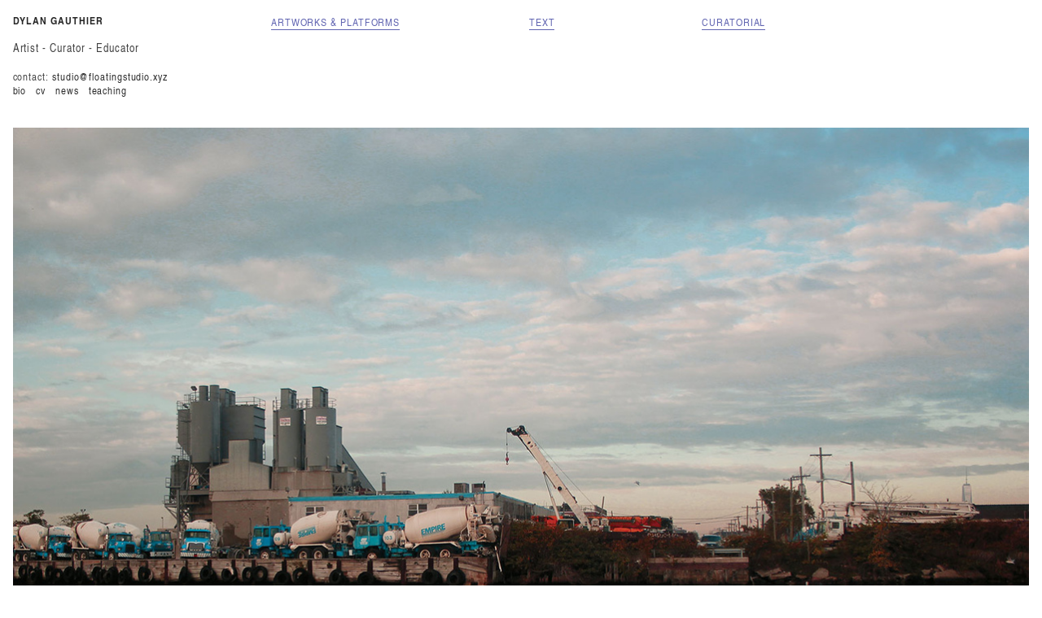

--- FILE ---
content_type: text/html; charset=UTF-8
request_url: https://dylangauthier.info/Plank-Road-WW-6
body_size: 27953
content:
<!DOCTYPE html>
<!-- 

        Running on cargo.site

-->
<html lang="en" data-predefined-style="true" data-css-presets="true" data-css-preset data-typography-preset>
	<head>
<script>
				var __cargo_context__ = 'live';
				var __cargo_js_ver__ = 'c=2837859173';
				var __cargo_maint__ = false;
				
				
			</script>
					<meta http-equiv="X-UA-Compatible" content="IE=edge,chrome=1">
		<meta http-equiv="Content-Type" content="text/html; charset=utf-8">
		<meta name="viewport" content="initial-scale=1.0, maximum-scale=1.0, user-scalable=no">
		
			<meta name="robots" content="index,follow">
		<title>Plank Road / WW #6 — dylangauthier</title>
		<meta name="description" content="Plank Road / WW #622&quot; x 22&quot; die sublimation print on aluminum. (2016) One of six editioned prints produced via the project What Wilderness. Exhibited at ISCP.">
				<meta name="twitter:card" content="summary_large_image">
		<meta name="twitter:title" content="Plank Road / WW #6 — dylangauthier">
		<meta name="twitter:description" content="Plank Road / WW #622&quot; x 22&quot; die sublimation print on aluminum. (2016) One of six editioned prints produced via the project What Wilderness. Exhibited at ISCP.">
		<meta name="twitter:image" content="https://freight.cargo.site/w/1200/i/81e415306c4b59c287ca3c14effbbde0cb78f083382eb9747b44b44ae1f61de8/WW-PlankRoad-6.jpg">
		<meta property="og:locale" content="en_US">
		<meta property="og:title" content="Plank Road / WW #6 — dylangauthier">
		<meta property="og:description" content="Plank Road / WW #622&quot; x 22&quot; die sublimation print on aluminum. (2016) One of six editioned prints produced via the project What Wilderness. Exhibited at ISCP.">
		<meta property="og:url" content="https://dylangauthier.info/Plank-Road-WW-6">
		<meta property="og:image" content="https://freight.cargo.site/w/1200/i/81e415306c4b59c287ca3c14effbbde0cb78f083382eb9747b44b44ae1f61de8/WW-PlankRoad-6.jpg">
		<meta property="og:type" content="website">

		<link rel="preconnect" href="https://static.cargo.site" crossorigin>
		<link rel="preconnect" href="https://freight.cargo.site" crossorigin>

		<link rel="preconnect" href="https://fonts.gstatic.com" crossorigin>
				<link rel="preconnect" href="https://type.cargo.site" crossorigin>

		<!--<link rel="preload" href="https://static.cargo.site/assets/social/IconFont-Regular-0.9.3.woff2" as="font" type="font/woff" crossorigin>-->

		

		<link href="https://static.cargo.site/favicon/favicon.ico" rel="shortcut icon">
		<link href="https://dylangauthier.info/rss" rel="alternate" type="application/rss+xml" title="dylangauthier feed">

		<link href="//fonts.googleapis.com/css?family=EB Garamond:400,400italic,700,700italic&c=2837859173&" id="" rel="stylesheet" type="text/css" />
<link href="https://dylangauthier.info/stylesheet?c=2837859173&1649200769" id="member_stylesheet" rel="stylesheet" type="text/css" />
<style id="">@font-face{font-family:Icons;src:url(https://static.cargo.site/assets/social/IconFont-Regular-0.9.3.woff2);unicode-range:U+E000-E15C,U+F0000,U+FE0E}@font-face{font-family:Icons;src:url(https://static.cargo.site/assets/social/IconFont-Regular-0.9.3.woff2);font-weight:240;unicode-range:U+E000-E15C,U+F0000,U+FE0E}@font-face{font-family:Icons;src:url(https://static.cargo.site/assets/social/IconFont-Regular-0.9.3.woff2);unicode-range:U+E000-E15C,U+F0000,U+FE0E;font-weight:400}@font-face{font-family:Icons;src:url(https://static.cargo.site/assets/social/IconFont-Regular-0.9.3.woff2);unicode-range:U+E000-E15C,U+F0000,U+FE0E;font-weight:600}@font-face{font-family:Icons;src:url(https://static.cargo.site/assets/social/IconFont-Regular-0.9.3.woff2);unicode-range:U+E000-E15C,U+F0000,U+FE0E;font-weight:800}@font-face{font-family:Icons;src:url(https://static.cargo.site/assets/social/IconFont-Regular-0.9.3.woff2);unicode-range:U+E000-E15C,U+F0000,U+FE0E;font-style:italic}@font-face{font-family:Icons;src:url(https://static.cargo.site/assets/social/IconFont-Regular-0.9.3.woff2);unicode-range:U+E000-E15C,U+F0000,U+FE0E;font-weight:200;font-style:italic}@font-face{font-family:Icons;src:url(https://static.cargo.site/assets/social/IconFont-Regular-0.9.3.woff2);unicode-range:U+E000-E15C,U+F0000,U+FE0E;font-weight:400;font-style:italic}@font-face{font-family:Icons;src:url(https://static.cargo.site/assets/social/IconFont-Regular-0.9.3.woff2);unicode-range:U+E000-E15C,U+F0000,U+FE0E;font-weight:600;font-style:italic}@font-face{font-family:Icons;src:url(https://static.cargo.site/assets/social/IconFont-Regular-0.9.3.woff2);unicode-range:U+E000-E15C,U+F0000,U+FE0E;font-weight:800;font-style:italic}body.iconfont-loading,body.iconfont-loading *{color:transparent!important}body{-moz-osx-font-smoothing:grayscale;-webkit-font-smoothing:antialiased;-webkit-text-size-adjust:none}body.no-scroll{overflow:hidden}/*!
 * Content
 */.page{word-wrap:break-word}:focus{outline:0}.pointer-events-none{pointer-events:none}.pointer-events-auto{pointer-events:auto}.pointer-events-none .page_content .audio-player,.pointer-events-none .page_content .shop_product,.pointer-events-none .page_content a,.pointer-events-none .page_content audio,.pointer-events-none .page_content button,.pointer-events-none .page_content details,.pointer-events-none .page_content iframe,.pointer-events-none .page_content img,.pointer-events-none .page_content input,.pointer-events-none .page_content video{pointer-events:auto}.pointer-events-none .page_content *>a,.pointer-events-none .page_content>a{position:relative}s *{text-transform:inherit}#toolset{position:fixed;bottom:10px;right:10px;z-index:8}.mobile #toolset,.template_site_inframe #toolset{display:none}#toolset a{display:block;height:24px;width:24px;margin:0;padding:0;text-decoration:none;background:rgba(0,0,0,.2)}#toolset a:hover{background:rgba(0,0,0,.8)}[data-adminview] #toolset a,[data-adminview] #toolset_admin a{background:rgba(0,0,0,.04);pointer-events:none;cursor:default}#toolset_admin a:active{background:rgba(0,0,0,.7)}#toolset_admin a svg>*{transform:scale(1.1) translate(0,-.5px);transform-origin:50% 50%}#toolset_admin a svg{pointer-events:none;width:100%!important;height:auto!important}#following-container{overflow:auto;-webkit-overflow-scrolling:touch}#following-container iframe{height:100%;width:100%;position:absolute;top:0;left:0;right:0;bottom:0}:root{--following-width:-400px;--following-animation-duration:450ms}@keyframes following-open{0%{transform:translateX(0)}100%{transform:translateX(var(--following-width))}}@keyframes following-open-inverse{0%{transform:translateX(0)}100%{transform:translateX(calc(-1 * var(--following-width)))}}@keyframes following-close{0%{transform:translateX(var(--following-width))}100%{transform:translateX(0)}}@keyframes following-close-inverse{0%{transform:translateX(calc(-1 * var(--following-width)))}100%{transform:translateX(0)}}body.animate-left{animation:following-open var(--following-animation-duration);animation-fill-mode:both;animation-timing-function:cubic-bezier(.24,1,.29,1)}#following-container.animate-left{animation:following-close-inverse var(--following-animation-duration);animation-fill-mode:both;animation-timing-function:cubic-bezier(.24,1,.29,1)}#following-container.animate-left #following-frame{animation:following-close var(--following-animation-duration);animation-fill-mode:both;animation-timing-function:cubic-bezier(.24,1,.29,1)}body.animate-right{animation:following-close var(--following-animation-duration);animation-fill-mode:both;animation-timing-function:cubic-bezier(.24,1,.29,1)}#following-container.animate-right{animation:following-open-inverse var(--following-animation-duration);animation-fill-mode:both;animation-timing-function:cubic-bezier(.24,1,.29,1)}#following-container.animate-right #following-frame{animation:following-open var(--following-animation-duration);animation-fill-mode:both;animation-timing-function:cubic-bezier(.24,1,.29,1)}.slick-slider{position:relative;display:block;-moz-box-sizing:border-box;box-sizing:border-box;-webkit-user-select:none;-moz-user-select:none;-ms-user-select:none;user-select:none;-webkit-touch-callout:none;-khtml-user-select:none;-ms-touch-action:pan-y;touch-action:pan-y;-webkit-tap-highlight-color:transparent}.slick-list{position:relative;display:block;overflow:hidden;margin:0;padding:0}.slick-list:focus{outline:0}.slick-list.dragging{cursor:pointer;cursor:hand}.slick-slider .slick-list,.slick-slider .slick-track{transform:translate3d(0,0,0);will-change:transform}.slick-track{position:relative;top:0;left:0;display:block}.slick-track:after,.slick-track:before{display:table;content:'';width:1px;height:1px;margin-top:-1px;margin-left:-1px}.slick-track:after{clear:both}.slick-loading .slick-track{visibility:hidden}.slick-slide{display:none;float:left;height:100%;min-height:1px}[dir=rtl] .slick-slide{float:right}.content .slick-slide img{display:inline-block}.content .slick-slide img:not(.image-zoom){cursor:pointer}.content .scrub .slick-list,.content .scrub .slick-slide img:not(.image-zoom){cursor:ew-resize}body.slideshow-scrub-dragging *{cursor:ew-resize!important}.content .slick-slide img:not([src]),.content .slick-slide img[src='']{width:100%;height:auto}.slick-slide.slick-loading img{display:none}.slick-slide.dragging img{pointer-events:none}.slick-initialized .slick-slide{display:block}.slick-loading .slick-slide{visibility:hidden}.slick-vertical .slick-slide{display:block;height:auto;border:1px solid transparent}.slick-arrow.slick-hidden{display:none}.slick-arrow{position:absolute;z-index:9;width:0;top:0;height:100%;cursor:pointer;will-change:opacity;-webkit-transition:opacity 333ms cubic-bezier(.4,0,.22,1);transition:opacity 333ms cubic-bezier(.4,0,.22,1)}.slick-arrow.hidden{opacity:0}.slick-arrow svg{position:absolute;width:36px;height:36px;top:0;left:0;right:0;bottom:0;margin:auto;transform:translate(.25px,.25px)}.slick-arrow svg.right-arrow{transform:translate(.25px,.25px) scaleX(-1)}.slick-arrow svg:active{opacity:.75}.slick-arrow svg .arrow-shape{fill:none!important;stroke:#fff;stroke-linecap:square}.slick-arrow svg .arrow-outline{fill:none!important;stroke-width:2.5px;stroke:rgba(0,0,0,.6);stroke-linecap:square}.slick-arrow.slick-next{right:0;text-align:right}.slick-next svg,.wallpaper-navigation .slick-next svg{margin-right:10px}.mobile .slick-next svg{margin-right:10px}.slick-arrow.slick-prev{text-align:left}.slick-prev svg,.wallpaper-navigation .slick-prev svg{margin-left:10px}.mobile .slick-prev svg{margin-left:10px}.loading_animation{display:none;vertical-align:middle;z-index:15;line-height:0;pointer-events:none;border-radius:100%}.loading_animation.hidden{display:none}.loading_animation.pulsing{opacity:0;display:inline-block;animation-delay:.1s;-webkit-animation-delay:.1s;-moz-animation-delay:.1s;animation-duration:12s;animation-iteration-count:infinite;animation:fade-pulse-in .5s ease-in-out;-moz-animation:fade-pulse-in .5s ease-in-out;-webkit-animation:fade-pulse-in .5s ease-in-out;-webkit-animation-fill-mode:forwards;-moz-animation-fill-mode:forwards;animation-fill-mode:forwards}.loading_animation.pulsing.no-delay{animation-delay:0s;-webkit-animation-delay:0s;-moz-animation-delay:0s}.loading_animation div{border-radius:100%}.loading_animation div svg{max-width:100%;height:auto}.loading_animation div,.loading_animation div svg{width:20px;height:20px}.loading_animation.full-width svg{width:100%;height:auto}.loading_animation.full-width.big svg{width:100px;height:100px}.loading_animation div svg>*{fill:#ccc}.loading_animation div{-webkit-animation:spin-loading 12s ease-out;-webkit-animation-iteration-count:infinite;-moz-animation:spin-loading 12s ease-out;-moz-animation-iteration-count:infinite;animation:spin-loading 12s ease-out;animation-iteration-count:infinite}.loading_animation.hidden{display:none}[data-backdrop] .loading_animation{position:absolute;top:15px;left:15px;z-index:99}.loading_animation.position-absolute.middle{top:calc(50% - 10px);left:calc(50% - 10px)}.loading_animation.position-absolute.topleft{top:0;left:0}.loading_animation.position-absolute.middleright{top:calc(50% - 10px);right:1rem}.loading_animation.position-absolute.middleleft{top:calc(50% - 10px);left:1rem}.loading_animation.gray div svg>*{fill:#999}.loading_animation.gray-dark div svg>*{fill:#666}.loading_animation.gray-darker div svg>*{fill:#555}.loading_animation.gray-light div svg>*{fill:#ccc}.loading_animation.white div svg>*{fill:rgba(255,255,255,.85)}.loading_animation.blue div svg>*{fill:#698fff}.loading_animation.inline{display:inline-block;margin-bottom:.5ex}.loading_animation.inline.left{margin-right:.5ex}@-webkit-keyframes fade-pulse-in{0%{opacity:0}50%{opacity:.5}100%{opacity:1}}@-moz-keyframes fade-pulse-in{0%{opacity:0}50%{opacity:.5}100%{opacity:1}}@keyframes fade-pulse-in{0%{opacity:0}50%{opacity:.5}100%{opacity:1}}@-webkit-keyframes pulsate{0%{opacity:1}50%{opacity:0}100%{opacity:1}}@-moz-keyframes pulsate{0%{opacity:1}50%{opacity:0}100%{opacity:1}}@keyframes pulsate{0%{opacity:1}50%{opacity:0}100%{opacity:1}}@-webkit-keyframes spin-loading{0%{transform:rotate(0)}9%{transform:rotate(1050deg)}18%{transform:rotate(-1090deg)}20%{transform:rotate(-1080deg)}23%{transform:rotate(-1080deg)}28%{transform:rotate(-1095deg)}29%{transform:rotate(-1065deg)}34%{transform:rotate(-1080deg)}35%{transform:rotate(-1050deg)}40%{transform:rotate(-1065deg)}41%{transform:rotate(-1035deg)}44%{transform:rotate(-1035deg)}47%{transform:rotate(-2160deg)}50%{transform:rotate(-2160deg)}56%{transform:rotate(45deg)}60%{transform:rotate(45deg)}80%{transform:rotate(6120deg)}100%{transform:rotate(0)}}@keyframes spin-loading{0%{transform:rotate(0)}9%{transform:rotate(1050deg)}18%{transform:rotate(-1090deg)}20%{transform:rotate(-1080deg)}23%{transform:rotate(-1080deg)}28%{transform:rotate(-1095deg)}29%{transform:rotate(-1065deg)}34%{transform:rotate(-1080deg)}35%{transform:rotate(-1050deg)}40%{transform:rotate(-1065deg)}41%{transform:rotate(-1035deg)}44%{transform:rotate(-1035deg)}47%{transform:rotate(-2160deg)}50%{transform:rotate(-2160deg)}56%{transform:rotate(45deg)}60%{transform:rotate(45deg)}80%{transform:rotate(6120deg)}100%{transform:rotate(0)}}[grid-row]{align-items:flex-start;box-sizing:border-box;display:-webkit-box;display:-webkit-flex;display:-ms-flexbox;display:flex;-webkit-flex-wrap:wrap;-ms-flex-wrap:wrap;flex-wrap:wrap}[grid-col]{box-sizing:border-box}[grid-row] [grid-col].empty:after{content:"\0000A0";cursor:text}body.mobile[data-adminview=content-editproject] [grid-row] [grid-col].empty:after{display:none}[grid-col=auto]{-webkit-box-flex:1;-webkit-flex:1;-ms-flex:1;flex:1}[grid-col=x12]{width:100%}[grid-col=x11]{width:50%}[grid-col=x10]{width:33.33%}[grid-col=x9]{width:25%}[grid-col=x8]{width:20%}[grid-col=x7]{width:16.666666667%}[grid-col=x6]{width:14.285714286%}[grid-col=x5]{width:12.5%}[grid-col=x4]{width:11.111111111%}[grid-col=x3]{width:10%}[grid-col=x2]{width:9.090909091%}[grid-col=x1]{width:8.333333333%}[grid-col="1"]{width:8.33333%}[grid-col="2"]{width:16.66667%}[grid-col="3"]{width:25%}[grid-col="4"]{width:33.33333%}[grid-col="5"]{width:41.66667%}[grid-col="6"]{width:50%}[grid-col="7"]{width:58.33333%}[grid-col="8"]{width:66.66667%}[grid-col="9"]{width:75%}[grid-col="10"]{width:83.33333%}[grid-col="11"]{width:91.66667%}[grid-col="12"]{width:100%}body.mobile [grid-responsive] [grid-col]{width:100%;-webkit-box-flex:none;-webkit-flex:none;-ms-flex:none;flex:none}[data-ce-host=true][contenteditable=true] [grid-pad]{pointer-events:none}[data-ce-host=true][contenteditable=true] [grid-pad]>*{pointer-events:auto}[grid-pad="0"]{padding:0}[grid-pad="0.25"]{padding:.125rem}[grid-pad="0.5"]{padding:.25rem}[grid-pad="0.75"]{padding:.375rem}[grid-pad="1"]{padding:.5rem}[grid-pad="1.25"]{padding:.625rem}[grid-pad="1.5"]{padding:.75rem}[grid-pad="1.75"]{padding:.875rem}[grid-pad="2"]{padding:1rem}[grid-pad="2.5"]{padding:1.25rem}[grid-pad="3"]{padding:1.5rem}[grid-pad="3.5"]{padding:1.75rem}[grid-pad="4"]{padding:2rem}[grid-pad="5"]{padding:2.5rem}[grid-pad="6"]{padding:3rem}[grid-pad="7"]{padding:3.5rem}[grid-pad="8"]{padding:4rem}[grid-pad="9"]{padding:4.5rem}[grid-pad="10"]{padding:5rem}[grid-gutter="0"]{margin:0}[grid-gutter="0.5"]{margin:-.25rem}[grid-gutter="1"]{margin:-.5rem}[grid-gutter="1.5"]{margin:-.75rem}[grid-gutter="2"]{margin:-1rem}[grid-gutter="2.5"]{margin:-1.25rem}[grid-gutter="3"]{margin:-1.5rem}[grid-gutter="3.5"]{margin:-1.75rem}[grid-gutter="4"]{margin:-2rem}[grid-gutter="5"]{margin:-2.5rem}[grid-gutter="6"]{margin:-3rem}[grid-gutter="7"]{margin:-3.5rem}[grid-gutter="8"]{margin:-4rem}[grid-gutter="10"]{margin:-5rem}[grid-gutter="12"]{margin:-6rem}[grid-gutter="14"]{margin:-7rem}[grid-gutter="16"]{margin:-8rem}[grid-gutter="18"]{margin:-9rem}[grid-gutter="20"]{margin:-10rem}small{max-width:100%;text-decoration:inherit}img:not([src]),img[src='']{outline:1px solid rgba(177,177,177,.4);outline-offset:-1px;content:url([data-uri])}img.image-zoom{cursor:-webkit-zoom-in;cursor:-moz-zoom-in;cursor:zoom-in}#imprimatur{color:#333;font-size:10px;font-family:-apple-system,BlinkMacSystemFont,"Segoe UI",Roboto,Oxygen,Ubuntu,Cantarell,"Open Sans","Helvetica Neue",sans-serif,"Sans Serif",Icons;/*!System*/position:fixed;opacity:.3;right:-28px;bottom:160px;transform:rotate(270deg);-ms-transform:rotate(270deg);-webkit-transform:rotate(270deg);z-index:8;text-transform:uppercase;color:#999;opacity:.5;padding-bottom:2px;text-decoration:none}.mobile #imprimatur{display:none}bodycopy cargo-link a{font-family:-apple-system,BlinkMacSystemFont,"Segoe UI",Roboto,Oxygen,Ubuntu,Cantarell,"Open Sans","Helvetica Neue",sans-serif,"Sans Serif",Icons;/*!System*/font-size:12px;font-style:normal;font-weight:400;transform:rotate(270deg);text-decoration:none;position:fixed!important;right:-27px;bottom:100px;text-decoration:none;letter-spacing:normal;background:0 0;border:0;border-bottom:0;outline:0}/*! PhotoSwipe Default UI CSS by Dmitry Semenov | photoswipe.com | MIT license */.pswp--has_mouse .pswp__button--arrow--left,.pswp--has_mouse .pswp__button--arrow--right,.pswp__ui{visibility:visible}.pswp--minimal--dark .pswp__top-bar,.pswp__button{background:0 0}.pswp,.pswp__bg,.pswp__container,.pswp__img--placeholder,.pswp__zoom-wrap,.quick-view-navigation{-webkit-backface-visibility:hidden}.pswp__button{cursor:pointer;opacity:1;-webkit-appearance:none;transition:opacity .2s;-webkit-box-shadow:none;box-shadow:none}.pswp__button-close>svg{top:10px;right:10px;margin-left:auto}.pswp--touch .quick-view-navigation{display:none}.pswp__ui{-webkit-font-smoothing:auto;opacity:1;z-index:1550}.quick-view-navigation{will-change:opacity;-webkit-transition:opacity 333ms cubic-bezier(.4,0,.22,1);transition:opacity 333ms cubic-bezier(.4,0,.22,1)}.quick-view-navigation .pswp__group .pswp__button{pointer-events:auto}.pswp__button>svg{position:absolute;width:36px;height:36px}.quick-view-navigation .pswp__group:active svg{opacity:.75}.pswp__button svg .shape-shape{fill:#fff}.pswp__button svg .shape-outline{fill:#000}.pswp__button-prev>svg{top:0;bottom:0;left:10px;margin:auto}.pswp__button-next>svg{top:0;bottom:0;right:10px;margin:auto}.quick-view-navigation .pswp__group .pswp__button-prev{position:absolute;left:0;top:0;width:0;height:100%}.quick-view-navigation .pswp__group .pswp__button-next{position:absolute;right:0;top:0;width:0;height:100%}.quick-view-navigation .close-button,.quick-view-navigation .left-arrow,.quick-view-navigation .right-arrow{transform:translate(.25px,.25px)}.quick-view-navigation .right-arrow{transform:translate(.25px,.25px) scaleX(-1)}.pswp__button svg .shape-outline{fill:transparent!important;stroke:#000;stroke-width:2.5px;stroke-linecap:square}.pswp__button svg .shape-shape{fill:transparent!important;stroke:#fff;stroke-width:1.5px;stroke-linecap:square}.pswp__bg,.pswp__scroll-wrap,.pswp__zoom-wrap{width:100%;position:absolute}.quick-view-navigation .pswp__group .pswp__button-close{margin:0}.pswp__container,.pswp__item,.pswp__zoom-wrap{right:0;bottom:0;top:0;position:absolute;left:0}.pswp__ui--hidden .pswp__button{opacity:.001}.pswp__ui--hidden .pswp__button,.pswp__ui--hidden .pswp__button *{pointer-events:none}.pswp .pswp__ui.pswp__ui--displaynone{display:none}.pswp__element--disabled{display:none!important}/*! PhotoSwipe main CSS by Dmitry Semenov | photoswipe.com | MIT license */.pswp{position:fixed;display:none;height:100%;width:100%;top:0;left:0;right:0;bottom:0;margin:auto;-ms-touch-action:none;touch-action:none;z-index:9999999;-webkit-text-size-adjust:100%;line-height:initial;letter-spacing:initial;outline:0}.pswp img{max-width:none}.pswp--zoom-disabled .pswp__img{cursor:default!important}.pswp--animate_opacity{opacity:.001;will-change:opacity;-webkit-transition:opacity 333ms cubic-bezier(.4,0,.22,1);transition:opacity 333ms cubic-bezier(.4,0,.22,1)}.pswp--open{display:block}.pswp--zoom-allowed .pswp__img{cursor:-webkit-zoom-in;cursor:-moz-zoom-in;cursor:zoom-in}.pswp--zoomed-in .pswp__img{cursor:-webkit-grab;cursor:-moz-grab;cursor:grab}.pswp--dragging .pswp__img{cursor:-webkit-grabbing;cursor:-moz-grabbing;cursor:grabbing}.pswp__bg{left:0;top:0;height:100%;opacity:0;transform:translateZ(0);will-change:opacity}.pswp__scroll-wrap{left:0;top:0;height:100%}.pswp__container,.pswp__zoom-wrap{-ms-touch-action:none;touch-action:none}.pswp__container,.pswp__img{-webkit-user-select:none;-moz-user-select:none;-ms-user-select:none;user-select:none;-webkit-tap-highlight-color:transparent;-webkit-touch-callout:none}.pswp__zoom-wrap{-webkit-transform-origin:left top;-ms-transform-origin:left top;transform-origin:left top;-webkit-transition:-webkit-transform 222ms cubic-bezier(.4,0,.22,1);transition:transform 222ms cubic-bezier(.4,0,.22,1)}.pswp__bg{-webkit-transition:opacity 222ms cubic-bezier(.4,0,.22,1);transition:opacity 222ms cubic-bezier(.4,0,.22,1)}.pswp--animated-in .pswp__bg,.pswp--animated-in .pswp__zoom-wrap{-webkit-transition:none;transition:none}.pswp--hide-overflow .pswp__scroll-wrap,.pswp--hide-overflow.pswp{overflow:hidden}.pswp__img{position:absolute;width:auto;height:auto;top:0;left:0}.pswp__img--placeholder--blank{background:#222}.pswp--ie .pswp__img{width:100%!important;height:auto!important;left:0;top:0}.pswp__ui--idle{opacity:0}.pswp__error-msg{position:absolute;left:0;top:50%;width:100%;text-align:center;font-size:14px;line-height:16px;margin-top:-8px;color:#ccc}.pswp__error-msg a{color:#ccc;text-decoration:underline}.pswp__error-msg{font-family:-apple-system,BlinkMacSystemFont,"Segoe UI",Roboto,Oxygen,Ubuntu,Cantarell,"Open Sans","Helvetica Neue",sans-serif}.quick-view.mouse-down .iframe-item{pointer-events:none!important}.quick-view-caption-positioner{pointer-events:none;width:100%;height:100%}.quick-view-caption-wrapper{margin:auto;position:absolute;bottom:0;left:0;right:0}.quick-view-horizontal-align-left .quick-view-caption-wrapper{margin-left:0}.quick-view-horizontal-align-right .quick-view-caption-wrapper{margin-right:0}[data-quick-view-caption]{transition:.1s opacity ease-in-out;position:absolute;bottom:0;left:0;right:0}.quick-view-horizontal-align-left [data-quick-view-caption]{text-align:left}.quick-view-horizontal-align-right [data-quick-view-caption]{text-align:right}.quick-view-caption{transition:.1s opacity ease-in-out}.quick-view-caption>*{display:inline-block}.quick-view-caption *{pointer-events:auto}.quick-view-caption.hidden{opacity:0}.shop_product .dropdown_wrapper{flex:0 0 100%;position:relative}.shop_product select{appearance:none;-moz-appearance:none;-webkit-appearance:none;outline:0;-webkit-font-smoothing:antialiased;-moz-osx-font-smoothing:grayscale;cursor:pointer;border-radius:0;white-space:nowrap;overflow:hidden!important;text-overflow:ellipsis}.shop_product select.dropdown::-ms-expand{display:none}.shop_product a{cursor:pointer;border-bottom:none;text-decoration:none}.shop_product a.out-of-stock{pointer-events:none}body.audio-player-dragging *{cursor:ew-resize!important}.audio-player{display:inline-flex;flex:1 0 calc(100% - 2px);width:calc(100% - 2px)}.audio-player .button{height:100%;flex:0 0 3.3rem;display:flex}.audio-player .separator{left:3.3rem;height:100%}.audio-player .buffer{width:0%;height:100%;transition:left .3s linear,width .3s linear}.audio-player.seeking .buffer{transition:left 0s,width 0s}.audio-player.seeking{user-select:none;-webkit-user-select:none;cursor:ew-resize}.audio-player.seeking *{user-select:none;-webkit-user-select:none;cursor:ew-resize}.audio-player .bar{overflow:hidden;display:flex;justify-content:space-between;align-content:center;flex-grow:1}.audio-player .progress{width:0%;height:100%;transition:width .3s linear}.audio-player.seeking .progress{transition:width 0s}.audio-player .pause,.audio-player .play{cursor:pointer;height:100%}.audio-player .note-icon{margin:auto 0;order:2;flex:0 1 auto}.audio-player .title{white-space:nowrap;overflow:hidden;text-overflow:ellipsis;pointer-events:none;user-select:none;padding:.5rem 0 .5rem 1rem;margin:auto auto auto 0;flex:0 3 auto;min-width:0;width:100%}.audio-player .total-time{flex:0 1 auto;margin:auto 0}.audio-player .current-time,.audio-player .play-text{flex:0 1 auto;margin:auto 0}.audio-player .stream-anim{user-select:none;margin:auto auto auto 0}.audio-player .stream-anim span{display:inline-block}.audio-player .buffer,.audio-player .current-time,.audio-player .note-svg,.audio-player .play-text,.audio-player .separator,.audio-player .total-time{user-select:none;pointer-events:none}.audio-player .buffer,.audio-player .play-text,.audio-player .progress{position:absolute}.audio-player,.audio-player .bar,.audio-player .button,.audio-player .current-time,.audio-player .note-icon,.audio-player .pause,.audio-player .play,.audio-player .total-time{position:relative}body.mobile .audio-player,body.mobile .audio-player *{-webkit-touch-callout:none}#standalone-admin-frame{border:0;width:400px;position:absolute;right:0;top:0;height:100vh;z-index:99}body[standalone-admin=true] #standalone-admin-frame{transform:translate(0,0)}body[standalone-admin=true] .main_container{width:calc(100% - 400px)}body[standalone-admin=false] #standalone-admin-frame{transform:translate(100%,0)}body[standalone-admin=false] .main_container{width:100%}.toggle_standaloneAdmin{position:fixed;top:0;right:400px;height:40px;width:40px;z-index:999;cursor:pointer;background-color:rgba(0,0,0,.4)}.toggle_standaloneAdmin:active{opacity:.7}body[standalone-admin=false] .toggle_standaloneAdmin{right:0}.toggle_standaloneAdmin *{color:#fff;fill:#fff}.toggle_standaloneAdmin svg{padding:6px;width:100%;height:100%;opacity:.85}body[standalone-admin=false] .toggle_standaloneAdmin #close,body[standalone-admin=true] .toggle_standaloneAdmin #backdropsettings{display:none}.toggle_standaloneAdmin>div{width:100%;height:100%}#admin_toggle_button{position:fixed;top:50%;transform:translate(0,-50%);right:400px;height:36px;width:12px;z-index:999;cursor:pointer;background-color:rgba(0,0,0,.09);padding-left:2px;margin-right:5px}#admin_toggle_button .bar{content:'';background:rgba(0,0,0,.09);position:fixed;width:5px;bottom:0;top:0;z-index:10}#admin_toggle_button:active{background:rgba(0,0,0,.065)}#admin_toggle_button *{color:#fff;fill:#fff}#admin_toggle_button svg{padding:0;width:16px;height:36px;margin-left:1px;opacity:1}#admin_toggle_button svg *{fill:#fff;opacity:1}#admin_toggle_button[data-state=closed] .toggle_admin_close{display:none}#admin_toggle_button[data-state=closed],#admin_toggle_button[data-state=closed] .toggle_admin_open{width:20px;cursor:pointer;margin:0}#admin_toggle_button[data-state=closed] svg{margin-left:2px}#admin_toggle_button[data-state=open] .toggle_admin_open{display:none}select,select *{text-rendering:auto!important}b b{font-weight:inherit}*{-webkit-box-sizing:border-box;-moz-box-sizing:border-box;box-sizing:border-box}customhtml>*{position:relative;z-index:10}body,html{min-height:100vh;margin:0;padding:0}html{touch-action:manipulation;position:relative;background-color:#fff}.main_container{min-height:100vh;width:100%;overflow:hidden}.container{display:-webkit-box;display:-webkit-flex;display:-moz-box;display:-ms-flexbox;display:flex;-webkit-flex-wrap:wrap;-moz-flex-wrap:wrap;-ms-flex-wrap:wrap;flex-wrap:wrap;max-width:100%;width:100%;overflow:visible}.container{align-items:flex-start;-webkit-align-items:flex-start}.page{z-index:2}.page ul li>text-limit{display:block}.content,.content_container,.pinned{-webkit-flex:1 0 auto;-moz-flex:1 0 auto;-ms-flex:1 0 auto;flex:1 0 auto;max-width:100%}.content_container{width:100%}.content_container.full_height{min-height:100vh}.page_background{position:absolute;top:0;left:0;width:100%;height:100%}.page_container{position:relative;overflow:visible;width:100%}.backdrop{position:absolute;top:0;z-index:1;width:100%;height:100%;max-height:100vh}.backdrop>div{position:absolute;top:0;left:0;width:100%;height:100%;-webkit-backface-visibility:hidden;backface-visibility:hidden;transform:translate3d(0,0,0);contain:strict}[data-backdrop].backdrop>div[data-overflowing]{max-height:100vh;position:absolute;top:0;left:0}body.mobile [split-responsive]{display:flex;flex-direction:column}body.mobile [split-responsive] .container{width:100%;order:2}body.mobile [split-responsive] .backdrop{position:relative;height:50vh;width:100%;order:1}body.mobile [split-responsive] [data-auxiliary].backdrop{position:absolute;height:50vh;width:100%;order:1}.page{position:relative;z-index:2}img[data-align=left]{float:left}img[data-align=right]{float:right}[data-rotation]{transform-origin:center center}.content .page_content:not([contenteditable=true]) [data-draggable]{pointer-events:auto!important;backface-visibility:hidden}.preserve-3d{-moz-transform-style:preserve-3d;transform-style:preserve-3d}.content .page_content:not([contenteditable=true]) [data-draggable] iframe{pointer-events:none!important}.dragging-active iframe{pointer-events:none!important}.content .page_content:not([contenteditable=true]) [data-draggable]:active{opacity:1}.content .scroll-transition-fade{transition:transform 1s ease-in-out,opacity .8s ease-in-out}.content .scroll-transition-fade.below-viewport{opacity:0;transform:translateY(40px)}.mobile.full_width .page_container:not([split-layout]) .container_width{width:100%}[data-view=pinned_bottom] .bottom_pin_invisibility{visibility:hidden}.pinned{position:relative;width:100%}.pinned .page_container.accommodate:not(.fixed):not(.overlay){z-index:2}.pinned .page_container.overlay{position:absolute;z-index:4}.pinned .page_container.overlay.fixed{position:fixed}.pinned .page_container.overlay.fixed .page{max-height:100vh;-webkit-overflow-scrolling:touch}.pinned .page_container.overlay.fixed .page.allow-scroll{overflow-y:auto;overflow-x:hidden}.pinned .page_container.overlay.fixed .page.allow-scroll{align-items:flex-start;-webkit-align-items:flex-start}.pinned .page_container .page.allow-scroll::-webkit-scrollbar{width:0;background:0 0;display:none}.pinned.pinned_top .page_container.overlay{left:0;top:0}.pinned.pinned_bottom .page_container.overlay{left:0;bottom:0}div[data-container=set]:empty{margin-top:1px}.thumbnails{position:relative;z-index:1}[thumbnails=grid]{align-items:baseline}[thumbnails=justify] .thumbnail{box-sizing:content-box}[thumbnails][data-padding-zero] .thumbnail{margin-bottom:-1px}[thumbnails=montessori] .thumbnail{pointer-events:auto;position:absolute}[thumbnails] .thumbnail>a{display:block;text-decoration:none}[thumbnails=montessori]{height:0}[thumbnails][data-resizing],[thumbnails][data-resizing] *{cursor:nwse-resize}[thumbnails] .thumbnail .resize-handle{cursor:nwse-resize;width:26px;height:26px;padding:5px;position:absolute;opacity:.75;right:-1px;bottom:-1px;z-index:100}[thumbnails][data-resizing] .resize-handle{display:none}[thumbnails] .thumbnail .resize-handle svg{position:absolute;top:0;left:0}[thumbnails] .thumbnail .resize-handle:hover{opacity:1}[data-can-move].thumbnail .resize-handle svg .resize_path_outline{fill:#fff}[data-can-move].thumbnail .resize-handle svg .resize_path{fill:#000}[thumbnails=montessori] .thumbnail_sizer{height:0;width:100%;position:relative;padding-bottom:100%;pointer-events:none}[thumbnails] .thumbnail img{display:block;min-height:3px;margin-bottom:0}[thumbnails] .thumbnail img:not([src]),img[src=""]{margin:0!important;width:100%;min-height:3px;height:100%!important;position:absolute}[aspect-ratio="1x1"].thumb_image{height:0;padding-bottom:100%;overflow:hidden}[aspect-ratio="4x3"].thumb_image{height:0;padding-bottom:75%;overflow:hidden}[aspect-ratio="16x9"].thumb_image{height:0;padding-bottom:56.25%;overflow:hidden}[thumbnails] .thumb_image{width:100%;position:relative}[thumbnails][thumbnail-vertical-align=top]{align-items:flex-start}[thumbnails][thumbnail-vertical-align=middle]{align-items:center}[thumbnails][thumbnail-vertical-align=bottom]{align-items:baseline}[thumbnails][thumbnail-horizontal-align=left]{justify-content:flex-start}[thumbnails][thumbnail-horizontal-align=middle]{justify-content:center}[thumbnails][thumbnail-horizontal-align=right]{justify-content:flex-end}.thumb_image.default_image>svg{position:absolute;top:0;left:0;bottom:0;right:0;width:100%;height:100%}.thumb_image.default_image{outline:1px solid #ccc;outline-offset:-1px;position:relative}.mobile.full_width [data-view=Thumbnail] .thumbnails_width{width:100%}.content [data-draggable] a:active,.content [data-draggable] img:active{opacity:initial}.content .draggable-dragging{opacity:initial}[data-draggable].draggable_visible{visibility:visible}[data-draggable].draggable_hidden{visibility:hidden}.gallery_card [data-draggable],.marquee [data-draggable]{visibility:inherit}[data-draggable]{visibility:visible;background-color:rgba(0,0,0,.003)}#site_menu_panel_container .image-gallery:not(.initialized){height:0;padding-bottom:100%;min-height:initial}.image-gallery:not(.initialized){min-height:100vh;visibility:hidden;width:100%}.image-gallery .gallery_card img{display:block;width:100%;height:auto}.image-gallery .gallery_card{transform-origin:center}.image-gallery .gallery_card.dragging{opacity:.1;transform:initial!important}.image-gallery:not([image-gallery=slideshow]) .gallery_card iframe:only-child,.image-gallery:not([image-gallery=slideshow]) .gallery_card video:only-child{width:100%;height:100%;top:0;left:0;position:absolute}.image-gallery[image-gallery=slideshow] .gallery_card video[muted][autoplay]:not([controls]),.image-gallery[image-gallery=slideshow] .gallery_card video[muted][data-autoplay]:not([controls]){pointer-events:none}.image-gallery [image-gallery-pad="0"] video:only-child{object-fit:cover;height:calc(100% + 1px)}div.image-gallery>a,div.image-gallery>iframe,div.image-gallery>img,div.image-gallery>video{display:none}[image-gallery-row]{align-items:flex-start;box-sizing:border-box;display:-webkit-box;display:-webkit-flex;display:-ms-flexbox;display:flex;-webkit-flex-wrap:wrap;-ms-flex-wrap:wrap;flex-wrap:wrap}.image-gallery .gallery_card_image{width:100%;position:relative}[data-predefined-style=true] .image-gallery a.gallery_card{display:block;border:none}[image-gallery-col]{box-sizing:border-box}[image-gallery-col=x12]{width:100%}[image-gallery-col=x11]{width:50%}[image-gallery-col=x10]{width:33.33%}[image-gallery-col=x9]{width:25%}[image-gallery-col=x8]{width:20%}[image-gallery-col=x7]{width:16.666666667%}[image-gallery-col=x6]{width:14.285714286%}[image-gallery-col=x5]{width:12.5%}[image-gallery-col=x4]{width:11.111111111%}[image-gallery-col=x3]{width:10%}[image-gallery-col=x2]{width:9.090909091%}[image-gallery-col=x1]{width:8.333333333%}.content .page_content [image-gallery-pad].image-gallery{pointer-events:none}.content .page_content [image-gallery-pad].image-gallery .gallery_card_image>*,.content .page_content [image-gallery-pad].image-gallery .gallery_image_caption{pointer-events:auto}.content .page_content [image-gallery-pad="0"]{padding:0}.content .page_content [image-gallery-pad="0.25"]{padding:.125rem}.content .page_content [image-gallery-pad="0.5"]{padding:.25rem}.content .page_content [image-gallery-pad="0.75"]{padding:.375rem}.content .page_content [image-gallery-pad="1"]{padding:.5rem}.content .page_content [image-gallery-pad="1.25"]{padding:.625rem}.content .page_content [image-gallery-pad="1.5"]{padding:.75rem}.content .page_content [image-gallery-pad="1.75"]{padding:.875rem}.content .page_content [image-gallery-pad="2"]{padding:1rem}.content .page_content [image-gallery-pad="2.5"]{padding:1.25rem}.content .page_content [image-gallery-pad="3"]{padding:1.5rem}.content .page_content [image-gallery-pad="3.5"]{padding:1.75rem}.content .page_content [image-gallery-pad="4"]{padding:2rem}.content .page_content [image-gallery-pad="5"]{padding:2.5rem}.content .page_content [image-gallery-pad="6"]{padding:3rem}.content .page_content [image-gallery-pad="7"]{padding:3.5rem}.content .page_content [image-gallery-pad="8"]{padding:4rem}.content .page_content [image-gallery-pad="9"]{padding:4.5rem}.content .page_content [image-gallery-pad="10"]{padding:5rem}.content .page_content [image-gallery-gutter="0"]{margin:0}.content .page_content [image-gallery-gutter="0.5"]{margin:-.25rem}.content .page_content [image-gallery-gutter="1"]{margin:-.5rem}.content .page_content [image-gallery-gutter="1.5"]{margin:-.75rem}.content .page_content [image-gallery-gutter="2"]{margin:-1rem}.content .page_content [image-gallery-gutter="2.5"]{margin:-1.25rem}.content .page_content [image-gallery-gutter="3"]{margin:-1.5rem}.content .page_content [image-gallery-gutter="3.5"]{margin:-1.75rem}.content .page_content [image-gallery-gutter="4"]{margin:-2rem}.content .page_content [image-gallery-gutter="5"]{margin:-2.5rem}.content .page_content [image-gallery-gutter="6"]{margin:-3rem}.content .page_content [image-gallery-gutter="7"]{margin:-3.5rem}.content .page_content [image-gallery-gutter="8"]{margin:-4rem}.content .page_content [image-gallery-gutter="10"]{margin:-5rem}.content .page_content [image-gallery-gutter="12"]{margin:-6rem}.content .page_content [image-gallery-gutter="14"]{margin:-7rem}.content .page_content [image-gallery-gutter="16"]{margin:-8rem}.content .page_content [image-gallery-gutter="18"]{margin:-9rem}.content .page_content [image-gallery-gutter="20"]{margin:-10rem}[image-gallery=slideshow]:not(.initialized)>*{min-height:1px;opacity:0;min-width:100%}[image-gallery=slideshow][data-constrained-by=height] [image-gallery-vertical-align].slick-track{align-items:flex-start}[image-gallery=slideshow] img.image-zoom:active{opacity:initial}[image-gallery=slideshow].slick-initialized .gallery_card{pointer-events:none}[image-gallery=slideshow].slick-initialized .gallery_card.slick-current{pointer-events:auto}[image-gallery=slideshow] .gallery_card:not(.has_caption){line-height:0}.content .page_content [image-gallery=slideshow].image-gallery>*{pointer-events:auto}.content [image-gallery=slideshow].image-gallery.slick-initialized .gallery_card{overflow:hidden;margin:0;display:flex;flex-flow:row wrap;flex-shrink:0}.content [image-gallery=slideshow].image-gallery.slick-initialized .gallery_card.slick-current{overflow:visible}[image-gallery=slideshow] .gallery_image_caption{opacity:1;transition:opacity .3s;-webkit-transition:opacity .3s;width:100%;margin-left:auto;margin-right:auto;clear:both}[image-gallery-horizontal-align=left] .gallery_image_caption{text-align:left}[image-gallery-horizontal-align=middle] .gallery_image_caption{text-align:center}[image-gallery-horizontal-align=right] .gallery_image_caption{text-align:right}[image-gallery=slideshow][data-slideshow-in-transition] .gallery_image_caption{opacity:0;transition:opacity .3s;-webkit-transition:opacity .3s}[image-gallery=slideshow] .gallery_card_image{width:initial;margin:0;display:inline-block}[image-gallery=slideshow] .gallery_card img{margin:0;display:block}[image-gallery=slideshow][data-exploded]{align-items:flex-start;box-sizing:border-box;display:-webkit-box;display:-webkit-flex;display:-ms-flexbox;display:flex;-webkit-flex-wrap:wrap;-ms-flex-wrap:wrap;flex-wrap:wrap;justify-content:flex-start;align-content:flex-start}[image-gallery=slideshow][data-exploded] .gallery_card{padding:1rem;width:16.666%}[image-gallery=slideshow][data-exploded] .gallery_card_image{height:0;display:block;width:100%}[image-gallery=grid]{align-items:baseline}[image-gallery=grid] .gallery_card.has_caption .gallery_card_image{display:block}[image-gallery=grid] [image-gallery-pad="0"].gallery_card{margin-bottom:-1px}[image-gallery=grid] .gallery_card img{margin:0}[image-gallery=columns] .gallery_card img{margin:0}[image-gallery=justify]{align-items:flex-start}[image-gallery=justify] .gallery_card img{margin:0}[image-gallery=montessori][image-gallery-row]{display:block}[image-gallery=montessori] a.gallery_card,[image-gallery=montessori] div.gallery_card{position:absolute;pointer-events:auto}[image-gallery=montessori][data-can-move] .gallery_card,[image-gallery=montessori][data-can-move] .gallery_card .gallery_card_image,[image-gallery=montessori][data-can-move] .gallery_card .gallery_card_image>*{cursor:move}[image-gallery=montessori]{position:relative;height:0}[image-gallery=freeform] .gallery_card{position:relative}[image-gallery=freeform] [image-gallery-pad="0"].gallery_card{margin-bottom:-1px}[image-gallery-vertical-align]{display:flex;flex-flow:row wrap}[image-gallery-vertical-align].slick-track{display:flex;flex-flow:row nowrap}.image-gallery .slick-list{margin-bottom:-.3px}[image-gallery-vertical-align=top]{align-content:flex-start;align-items:flex-start}[image-gallery-vertical-align=middle]{align-items:center;align-content:center}[image-gallery-vertical-align=bottom]{align-content:flex-end;align-items:flex-end}[image-gallery-horizontal-align=left]{justify-content:flex-start}[image-gallery-horizontal-align=middle]{justify-content:center}[image-gallery-horizontal-align=right]{justify-content:flex-end}.image-gallery[data-resizing],.image-gallery[data-resizing] *{cursor:nwse-resize!important}.image-gallery .gallery_card .resize-handle,.image-gallery .gallery_card .resize-handle *{cursor:nwse-resize!important}.image-gallery .gallery_card .resize-handle{width:26px;height:26px;padding:5px;position:absolute;opacity:.75;right:-1px;bottom:-1px;z-index:10}.image-gallery[data-resizing] .resize-handle{display:none}.image-gallery .gallery_card .resize-handle svg{cursor:nwse-resize!important;position:absolute;top:0;left:0}.image-gallery .gallery_card .resize-handle:hover{opacity:1}[data-can-move].gallery_card .resize-handle svg .resize_path_outline{fill:#fff}[data-can-move].gallery_card .resize-handle svg .resize_path{fill:#000}[image-gallery=montessori] .thumbnail_sizer{height:0;width:100%;position:relative;padding-bottom:100%;pointer-events:none}#site_menu_button{display:block;text-decoration:none;pointer-events:auto;z-index:9;vertical-align:top;cursor:pointer;box-sizing:content-box;font-family:Icons}#site_menu_button.custom_icon{padding:0;line-height:0}#site_menu_button.custom_icon img{width:100%;height:auto}#site_menu_wrapper.disabled #site_menu_button{display:none}#site_menu_wrapper.mobile_only #site_menu_button{display:none}body.mobile #site_menu_wrapper.mobile_only:not(.disabled) #site_menu_button:not(.active){display:block}#site_menu_panel_container[data-type=cargo_menu] #site_menu_panel{display:block;position:fixed;top:0;right:0;bottom:0;left:0;z-index:10;cursor:default}.site_menu{pointer-events:auto;position:absolute;z-index:11;top:0;bottom:0;line-height:0;max-width:400px;min-width:300px;font-size:20px;text-align:left;background:rgba(20,20,20,.95);padding:20px 30px 90px 30px;overflow-y:auto;overflow-x:hidden;display:-webkit-box;display:-webkit-flex;display:-ms-flexbox;display:flex;-webkit-box-orient:vertical;-webkit-box-direction:normal;-webkit-flex-direction:column;-ms-flex-direction:column;flex-direction:column;-webkit-box-pack:start;-webkit-justify-content:flex-start;-ms-flex-pack:start;justify-content:flex-start}body.mobile #site_menu_wrapper .site_menu{-webkit-overflow-scrolling:touch;min-width:auto;max-width:100%;width:100%;padding:20px}#site_menu_wrapper[data-sitemenu-position=bottom-left] #site_menu,#site_menu_wrapper[data-sitemenu-position=top-left] #site_menu{left:0}#site_menu_wrapper[data-sitemenu-position=bottom-right] #site_menu,#site_menu_wrapper[data-sitemenu-position=top-right] #site_menu{right:0}#site_menu_wrapper[data-type=page] .site_menu{right:0;left:0;width:100%;padding:0;margin:0;background:0 0}.site_menu_wrapper.open .site_menu{display:block}.site_menu div{display:block}.site_menu a{text-decoration:none;display:inline-block;color:rgba(255,255,255,.75);max-width:100%;overflow:hidden;white-space:nowrap;text-overflow:ellipsis;line-height:1.4}.site_menu div a.active{color:rgba(255,255,255,.4)}.site_menu div.set-link>a{font-weight:700}.site_menu div.hidden{display:none}.site_menu .close{display:block;position:absolute;top:0;right:10px;font-size:60px;line-height:50px;font-weight:200;color:rgba(255,255,255,.4);cursor:pointer;user-select:none}#site_menu_panel_container .page_container{position:relative;overflow:hidden;background:0 0;z-index:2}#site_menu_panel_container .site_menu_page_wrapper{position:fixed;top:0;left:0;overflow-y:auto;-webkit-overflow-scrolling:touch;height:100%;width:100%;z-index:100}#site_menu_panel_container .site_menu_page_wrapper .backdrop{pointer-events:none}#site_menu_panel_container #site_menu_page_overlay{position:fixed;top:0;right:0;bottom:0;left:0;cursor:default;z-index:1}#shop_button{display:block;text-decoration:none;pointer-events:auto;z-index:9;vertical-align:top;cursor:pointer;box-sizing:content-box;font-family:Icons}#shop_button.custom_icon{padding:0;line-height:0}#shop_button.custom_icon img{width:100%;height:auto}#shop_button.disabled{display:none}.loading[data-loading]{display:none;position:fixed;bottom:8px;left:8px;z-index:100}.new_site_button_wrapper{font-size:1.8rem;font-weight:400;color:rgba(0,0,0,.85);font-family:-apple-system,BlinkMacSystemFont,'Segoe UI',Roboto,Oxygen,Ubuntu,Cantarell,'Open Sans','Helvetica Neue',sans-serif,'Sans Serif',Icons;font-style:normal;line-height:1.4;color:#fff;position:fixed;bottom:0;right:0;z-index:999}body.template_site #toolset{display:none!important}body.mobile .new_site_button{display:none}.new_site_button{display:flex;height:44px;cursor:pointer}.new_site_button .plus{width:44px;height:100%}.new_site_button .plus svg{width:100%;height:100%}.new_site_button .plus svg line{stroke:#000;stroke-width:2px}.new_site_button .plus:after,.new_site_button .plus:before{content:'';width:30px;height:2px}.new_site_button .text{background:#0fce83;display:none;padding:7.5px 15px 7.5px 15px;height:100%;font-size:20px;color:#222}.new_site_button:active{opacity:.8}.new_site_button.show_full .text{display:block}.new_site_button.show_full .plus{display:none}html:not(.admin-wrapper) .template_site #confirm_modal [data-progress] .progress-indicator:after{content:'Generating Site...';padding:7.5px 15px;right:-200px;color:#000}bodycopy svg.marker-overlay,bodycopy svg.marker-overlay *{transform-origin:0 0;-webkit-transform-origin:0 0;box-sizing:initial}bodycopy svg#svgroot{box-sizing:initial}bodycopy svg.marker-overlay{padding:inherit;position:absolute;left:0;top:0;width:100%;height:100%;min-height:1px;overflow:visible;pointer-events:none;z-index:999}bodycopy svg.marker-overlay *{pointer-events:initial}bodycopy svg.marker-overlay text{letter-spacing:initial}bodycopy svg.marker-overlay a{cursor:pointer}.marquee:not(.torn-down){overflow:hidden;width:100%;position:relative;padding-bottom:.25em;padding-top:.25em;margin-bottom:-.25em;margin-top:-.25em;contain:layout}.marquee .marquee_contents{will-change:transform;display:flex;flex-direction:column}.marquee[behavior][direction].torn-down{white-space:normal}.marquee[behavior=bounce] .marquee_contents{display:block;float:left;clear:both}.marquee[behavior=bounce] .marquee_inner{display:block}.marquee[behavior=bounce][direction=vertical] .marquee_contents{width:100%}.marquee[behavior=bounce][direction=diagonal] .marquee_inner:last-child,.marquee[behavior=bounce][direction=vertical] .marquee_inner:last-child{position:relative;visibility:hidden}.marquee[behavior=bounce][direction=horizontal],.marquee[behavior=scroll][direction=horizontal]{white-space:pre}.marquee[behavior=scroll][direction=horizontal] .marquee_contents{display:inline-flex;white-space:nowrap;min-width:100%}.marquee[behavior=scroll][direction=horizontal] .marquee_inner{min-width:100%}.marquee[behavior=scroll] .marquee_inner:first-child{will-change:transform;position:absolute;width:100%;top:0;left:0}.cycle{display:none}</style>
<script type="text/json" data-set="defaults" >{"current_offset":0,"current_page":1,"cargo_url":"dylangauthier","is_domain":true,"is_mobile":false,"is_tablet":false,"is_phone":false,"api_path":"https:\/\/dylangauthier.info\/_api","is_editor":false,"is_template":false,"is_direct_link":true,"direct_link_pid":10251934}</script>
<script type="text/json" data-set="DisplayOptions" >{"user_id":556165,"pagination_count":24,"title_in_project":true,"disable_project_scroll":false,"learning_cargo_seen":true,"resource_url":null,"use_sets":null,"sets_are_clickable":null,"set_links_position":null,"sticky_pages":null,"total_projects":0,"slideshow_responsive":false,"slideshow_thumbnails_header":true,"layout_options":{"content_position":"center_cover","content_width":"100","content_margin":"5","main_margin":"1.5","text_alignment":"text_left","vertical_position":"vertical_top","bgcolor":"rgb(255, 255, 255)","WebFontConfig":{"Persona":{"families":{"TeX Gyre Heros Condensed":{"variants":["n4","i4","n7","i7"]},"Plex Sans":{"variants":["n4","i4","n7","i7"]},"Nitti Grotesk":{"variants":["n4","n2","i2","i4","n7","i7"]}}},"Google":{"families":{"EB Garamond":{"variants":["400","400italic","700","700italic"]}}},"System":{"families":{"-apple-system":{"variants":["n4","i4","n7","i7"]}}}},"links_orientation":"links_horizontal","viewport_size":"phone","mobile_zoom":"25","mobile_view":"desktop","mobile_padding":"-4","mobile_formatting":false,"width_unit":"rem","text_width":"66","is_feed":false,"limit_vertical_images":false,"image_zoom":true,"mobile_images_full_width":true,"responsive_columns":"1","responsive_thumbnails_padding":"0.7","enable_sitemenu":false,"sitemenu_mobileonly":false,"menu_position":"top-left","sitemenu_option":"cargo_menu","responsive_row_height":"75","advanced_padding_enabled":false,"main_margin_top":"1.5","main_margin_right":"1.5","main_margin_bottom":"1.5","main_margin_left":"1.5","mobile_pages_full_width":true,"scroll_transition":false,"image_full_zoom":false},"element_sort":{"no-group":[{"name":"Navigation","isActive":true},{"name":"Header Text","isActive":true},{"name":"Content","isActive":true},{"name":"Header Image","isActive":false}]},"site_menu_options":{"display_type":"cargo_menu","enable":true,"mobile_only":true,"position":"top-right","single_page_id":10233111,"icon":"\ue130","show_homepage":false,"single_page_url":"Menu","custom_icon":false},"ecommerce_options":{"enable_ecommerce_button":false,"shop_button_position":"top-right","shop_icon":"text","custom_icon":false,"shop_icon_text":"SHOPPING BAG &lt;(#)&gt;","icon":"","enable_geofencing":false,"enabled_countries":["AF","AX","AL","DZ","AS","AD","AO","AI","AQ","AG","AR","AM","AW","AU","AT","AZ","BS","BH","BD","BB","BY","BE","BZ","BJ","BM","BT","BO","BQ","BA","BW","BV","BR","IO","BN","BG","BF","BI","KH","CM","CA","CV","KY","CF","TD","CL","CN","CX","CC","CO","KM","CG","CD","CK","CR","CI","HR","CU","CW","CY","CZ","DK","DJ","DM","DO","EC","EG","SV","GQ","ER","EE","ET","FK","FO","FJ","FI","FR","GF","PF","TF","GA","GM","GE","DE","GH","GI","GR","GL","GD","GP","GU","GT","GG","GN","GW","GY","HT","HM","VA","HN","HK","HU","IS","IN","ID","IR","IQ","IE","IM","IL","IT","JM","JP","JE","JO","KZ","KE","KI","KP","KR","KW","KG","LA","LV","LB","LS","LR","LY","LI","LT","LU","MO","MK","MG","MW","MY","MV","ML","MT","MH","MQ","MR","MU","YT","MX","FM","MD","MC","MN","ME","MS","MA","MZ","MM","NA","NR","NP","NL","NC","NZ","NI","NE","NG","NU","NF","MP","NO","OM","PK","PW","PS","PA","PG","PY","PE","PH","PN","PL","PT","PR","QA","RE","RO","RU","RW","BL","SH","KN","LC","MF","PM","VC","WS","SM","ST","SA","SN","RS","SC","SL","SG","SX","SK","SI","SB","SO","ZA","GS","SS","ES","LK","SD","SR","SJ","SZ","SE","CH","SY","TW","TJ","TZ","TH","TL","TG","TK","TO","TT","TN","TR","TM","TC","TV","UG","UA","AE","GB","US","UM","UY","UZ","VU","VE","VN","VG","VI","WF","EH","YE","ZM","ZW"]}}</script>
<script type="text/json" data-set="Site" >{"id":"556165","direct_link":"https:\/\/dylangauthier.info","display_url":"dylangauthier.info","site_url":"dylangauthier","account_shop_id":null,"has_ecommerce":false,"has_shop":false,"ecommerce_key_public":null,"cargo_spark_button":false,"following_url":null,"website_title":"dylangauthier","meta_tags":"","meta_description":"","meta_head":"","homepage_id":10233112,"css_url":"https:\/\/dylangauthier.info\/stylesheet","rss_url":"https:\/\/dylangauthier.info\/rss","js_url":"\/_jsapps\/design\/design.js","favicon_url":"https:\/\/static.cargo.site\/favicon\/favicon.ico","home_url":"https:\/\/cargo.site","auth_url":"https:\/\/cargo.site","profile_url":null,"profile_width":0,"profile_height":0,"social_image_url":null,"social_width":0,"social_height":0,"social_description":"Cargo","social_has_image":false,"social_has_description":false,"site_menu_icon":"https:\/\/freight.cargo.site\/i\/f94bf83cadcc40a99a8cab6ed1e9729cdb1fcb6a779fac1ae828c8d94a044184\/Found---Mad-Poet-Hokusai.jpg","site_menu_has_image":true,"custom_html":"<customhtml><\/customhtml>","filter":null,"is_editor":false,"use_hi_res":false,"hiq":null,"progenitor_site":"services","files":{"Audio-from-Chance-Ecologies-in-Hunters-Point---2015---Field-Recording-CE.wav":"https:\/\/files.cargocollective.com\/c556165\/Audio-from-Chance-Ecologies-in-Hunters-Point---2015---Field-Recording-CE.wav?1766169454"},"resource_url":"dylangauthier.info\/_api\/v0\/site\/556165"}</script>
<script type="text/json" data-set="ScaffoldingData" >{"id":0,"title":"dylangauthier","project_url":0,"set_id":0,"is_homepage":false,"pin":false,"is_set":true,"in_nav":false,"stack":false,"sort":0,"index":0,"page_count":3,"pin_position":null,"thumbnail_options":null,"pages":[{"id":10292627,"site_id":556165,"project_url":"header","direct_link":"https:\/\/dylangauthier.info\/header","type":"page","title":"header","title_no_html":"header","tags":"","display":false,"pin":true,"pin_options":{"position":"top","overlay":true,"accommodate":true,"exclude_mobile":false,"fixed":false},"in_nav":false,"is_homepage":false,"backdrop_enabled":false,"is_set":false,"stack":false,"excerpt":"DYLAN GAUTHIER\n\n\n\nArtist - Curator - Educator\n\n\n\n\ncontact:\u00a0studio@floatingstudio.xyz\n\nbio\u00a0 \u00a0cv\u00a0 \u00a0news\u00a0 \u00a0teaching","content":"<div grid-row=\"\" grid-pad=\"2\" grid-gutter=\"4\" grid-responsive=\"\"><div grid-col=\"x9\" grid-pad=\"2\" class=\"\"><small><font face=\"TeX Gyre Heros Condensed, Icons\"><span style=\"letter-spacing: 0.910728px;\"><a href=\"Artworks-and-Platforms\" rel=\"history\">\n\n<small><b><\/b><\/small><\/a><small><b><a href=\"Dylan-Gauthier-Studio\" style=\"text-decoration:none\" rel=\"history\">DYLAN GAUTHIER<\/a><\/b><\/small>\n<br><br>\n<span style=\"font-size: 13.9277px; letter-spacing: 0.974938px;\">Artist - Curator - Educator<\/span><br>\n\n<br>\n<small>contact:&nbsp;<a href=\"http:\/\/studio@floatingstudio.xyz\" target=\"_blank\"><\/a><\/small><a href=\"mailto:studio@floatingstudio.xyz\">studio@floatingstudio.xyz<\/a><br>\n<small><a href=\"bio\" rel=\"history\">bio<\/a>&nbsp; &nbsp;<a href=\"https:\/\/docs.google.com\/document\/d\/19RSZa0BuqbdrFn_-5IE2rdM99Y2zWSNGWXfYTXOfnkc\/edit?usp=sharing\" target=\"_blank\">cv<\/a>&nbsp; &nbsp;<a href=\"News\" rel=\"history\">news<\/a>&nbsp; &nbsp;<a href=\"Teaching\" rel=\"history\">teaching<\/a><\/small>\n\n<\/span><\/font><\/small><br>\n<br>\n<\/div>\n<\/div>","content_no_html":"\n\nDYLAN GAUTHIER\n\nArtist - Curator - Educator\n\n\ncontact:&nbsp;studio@floatingstudio.xyz\nbio&nbsp; &nbsp;cv&nbsp; &nbsp;news&nbsp; &nbsp;teaching\n\n\n\n\n","content_partial_html":"<span style=\"letter-spacing: 0.910728px;\"><a href=\"Artworks-and-Platforms\" rel=\"history\">\n\n<b><\/b><\/a><b><a href=\"Dylan-Gauthier-Studio\" style=\"text-decoration:none\" rel=\"history\">DYLAN GAUTHIER<\/a><\/b>\n<br><br>\n<span style=\"font-size: 13.9277px; letter-spacing: 0.974938px;\">Artist - Curator - Educator<\/span><br>\n\n<br>\ncontact:&nbsp;<a href=\"http:\/\/studio@floatingstudio.xyz\" target=\"_blank\"><\/a><a href=\"mailto:studio@floatingstudio.xyz\">studio@floatingstudio.xyz<\/a><br>\n<a href=\"bio\" rel=\"history\">bio<\/a>&nbsp; &nbsp;<a href=\"https:\/\/docs.google.com\/document\/d\/19RSZa0BuqbdrFn_-5IE2rdM99Y2zWSNGWXfYTXOfnkc\/edit?usp=sharing\" target=\"_blank\">cv<\/a>&nbsp; &nbsp;<a href=\"News\" rel=\"history\">news<\/a>&nbsp; &nbsp;<a href=\"Teaching\" rel=\"history\">teaching<\/a>\n\n<\/span><br>\n<br>\n\n","thumb":"","thumb_meta":{"thumbnail_crop":null},"thumb_is_visible":false,"sort":0,"index":0,"set_id":0,"page_options":{"using_local_css":true,"local_css":"[local-style=\"10292627\"] .container_width {\n}\n\n[local-style=\"10292627\"] body {\n\tbackground-color: initial \/*!variable_defaults*\/;\n}\n\n[local-style=\"10292627\"] .backdrop {\n}\n\n[local-style=\"10292627\"] .page {\n\tmin-height: auto \/*!page_height_default*\/;\n}\n\n[local-style=\"10292627\"] .page_background {\n\tbackground-color: initial \/*!page_container_bgcolor*\/;\n}\n\n[local-style=\"10292627\"] .content_padding {\n\tpadding-bottom: 0rem \/*!main_margin*\/;\n}\n\n[data-predefined-style=\"true\"] [local-style=\"10292627\"] bodycopy {\n}\n\n[data-predefined-style=\"true\"] [local-style=\"10292627\"] bodycopy a {\n}\n\n[data-predefined-style=\"true\"] [local-style=\"10292627\"] bodycopy a:hover {\n}\n\n[data-predefined-style=\"true\"] [local-style=\"10292627\"] h1 {\n}\n\n[data-predefined-style=\"true\"] [local-style=\"10292627\"] h1 a {\n}\n\n[data-predefined-style=\"true\"] [local-style=\"10292627\"] h1 a:hover {\n}\n\n[data-predefined-style=\"true\"] [local-style=\"10292627\"] h2 {\n}\n\n[data-predefined-style=\"true\"] [local-style=\"10292627\"] h2 a {\n}\n\n[data-predefined-style=\"true\"] [local-style=\"10292627\"] h2 a:hover {\n}\n\n[data-predefined-style=\"true\"] [local-style=\"10292627\"] small {\n}\n\n[data-predefined-style=\"true\"] [local-style=\"10292627\"] small a {\n}\n\n[data-predefined-style=\"true\"] [local-style=\"10292627\"] small a:hover {\n}\n\n[local-style=\"10292627\"] .container {\n}","local_layout_options":{"split_layout":false,"split_responsive":false,"full_height":false,"advanced_padding_enabled":true,"page_container_bgcolor":"","show_local_thumbs":false,"page_bgcolor":"","main_margin_bottom":"0"},"pin_options":{"position":"top","overlay":true,"accommodate":true,"exclude_mobile":false,"fixed":false}},"set_open":false,"images":[],"backdrop":{"id":1524660,"site_id":556165,"page_id":10292627,"backdrop_id":2,"backdrop_path":"gradient","is_active":true,"data":{"color_one":"rgba(79, 191, 187, 1)","color_one_active":true,"color_two":"rgba(255, 255, 255, 1)","color_two_active":true,"color_three":"rgba(79, 191, 187, 1)","color_three_active":true,"gradient_type":"linear","direction":0,"radialposx":50,"radialposy":50,"smoothness":22,"scale":52.3,"repeat":false,"fill_type":"fit_window","blend":"normal","col_one_r":"79","col_one_g":"191","col_one_b":"187","col_one_a":"1","col_two_r":"255","col_two_g":"255","col_two_b":"255","col_two_a":"1","col_three_r":"79","col_three_g":"191","col_three_b":"187","col_three_a":"1","requires_webgl":"undefined"}}},{"id":10233111,"site_id":556165,"project_url":"menu","direct_link":"https:\/\/dylangauthier.info\/menu","type":"page","title":"menu","title_no_html":"menu","tags":"","display":false,"pin":true,"pin_options":{"position":"top","overlay":true,"accommodate":true,"exclude_mobile":true,"fixed":false},"in_nav":false,"is_homepage":false,"backdrop_enabled":false,"is_set":false,"stack":false,"excerpt":"ARTWORKS & PLATFORMS\n\n\n\n\n\nTEXT\n\n\n\nCURATORIAL","content":"<div grid-row=\"\" grid-pad=\"2\" grid-gutter=\"4\" grid-responsive=\"\"><div grid-col=\"3\" grid-pad=\"2\"><\/div><div grid-col=\"3\" grid-pad=\"2\" class=\"\">\n\t\n<a href=\"Artworks-and-Platforms\" rel=\"history\"><small><font face=\"TeX Gyre Heros Condensed, Icons\">\n\n<span style=\"letter-spacing: 0.910728px;border-bottom:1px solid rgba(43, 48, 151, 0.75);\">ARTWORKS &amp; PLATFORMS<\/span><\/font><\/small><\/a>\n\n<\/div>\n\n<div grid-col=\"2\" grid-pad=\"2\" class=\"\">\n\n<a href=\"Text\" rel=\"history\"><small><font face=\"TeX Gyre Heros Condensed, Icons\"><span style=\"letter-spacing: 0.765835px;border-bottom:1px solid rgba(43, 48, 151, 0.75);\">TEXT<\/span><\/font><\/small>\n\n<\/a><\/div><div grid-col=\"4\" grid-pad=\"2\" class=\"\">\n\n<a href=\"Curatorial\" rel=\"history\"><small><font face=\"TeX Gyre Heros Condensed, Icons\"><span style=\"border-bottom:1px solid rgba(43, 48, 151, 0.75);\">CURATORIAL<\/span><\/font><\/small><\/a>\n\n<\/div><\/div>","content_no_html":"\n\t\n\n\nARTWORKS &amp; PLATFORMS\n\n\n\n\n\nTEXT\n\n\n\nCURATORIAL\n\n","content_partial_html":"\n\t\n<a href=\"Artworks-and-Platforms\" rel=\"history\">\n\n<span style=\"letter-spacing: 0.910728px;border-bottom:1px solid rgba(43, 48, 151, 0.75);\">ARTWORKS &amp; PLATFORMS<\/span><\/a>\n\n\n\n\n\n<a href=\"Text\" rel=\"history\"><span style=\"letter-spacing: 0.765835px;border-bottom:1px solid rgba(43, 48, 151, 0.75);\">TEXT<\/span>\n\n<\/a>\n\n<a href=\"Curatorial\" rel=\"history\"><span style=\"border-bottom:1px solid rgba(43, 48, 151, 0.75);\">CURATORIAL<\/span><\/a>\n\n","thumb":"53810590","thumb_meta":{"thumbnail_crop":{"percentWidth":"100","marginLeft":0,"marginTop":0,"imageModel":{"id":53810590,"project_id":10233111,"image_ref":"{image 1}","name":"P6272208.jpg","hash":"30cf1d8e469cf2c731157a8522d4598ff8a6df31d96fb824c88f358c5dca01b0","width":1072,"height":804,"sort":0,"exclude_from_backdrop":false,"date_added":"1572576943"},"stored":{"ratio":75,"crop_ratio":"16x9"},"cropManuallySet":false}},"thumb_is_visible":false,"sort":1,"index":0,"set_id":0,"page_options":{"using_local_css":false,"local_css":"[local-style=\"10233111\"] .container_width {\n}\n\n[local-style=\"10233111\"] body {\n}\n\n[local-style=\"10233111\"] .backdrop {\n}\n\n[local-style=\"10233111\"] .page {\n}\n\n[local-style=\"10233111\"] .page_background {\n\tbackground-color: initial \/*!page_container_bgcolor*\/;\n}\n\n[local-style=\"10233111\"] .content_padding {\n}\n\n[data-predefined-style=\"true\"] [local-style=\"10233111\"] bodycopy {\n}\n\n[data-predefined-style=\"true\"] [local-style=\"10233111\"] bodycopy a {\n}\n\n[data-predefined-style=\"true\"] [local-style=\"10233111\"] bodycopy a:hover {\n}\n\n[data-predefined-style=\"true\"] [local-style=\"10233111\"] h1 {\n}\n\n[data-predefined-style=\"true\"] [local-style=\"10233111\"] h1 a {\n}\n\n[data-predefined-style=\"true\"] [local-style=\"10233111\"] h1 a:hover {\n}\n\n[data-predefined-style=\"true\"] [local-style=\"10233111\"] h2 {\n}\n\n[data-predefined-style=\"true\"] [local-style=\"10233111\"] h2 a {\n}\n\n[data-predefined-style=\"true\"] [local-style=\"10233111\"] h2 a:hover {\n}\n\n[data-predefined-style=\"true\"] [local-style=\"10233111\"] small {\n}\n\n[data-predefined-style=\"true\"] [local-style=\"10233111\"] small a {\n}\n\n[data-predefined-style=\"true\"] [local-style=\"10233111\"] small a:hover {\n}","local_layout_options":{"split_layout":false,"split_responsive":false,"full_height":false,"advanced_padding_enabled":false,"page_container_bgcolor":"","show_local_thumbs":false,"page_bgcolor":""},"pin_options":{"position":"top","overlay":true,"accommodate":true,"exclude_mobile":true,"fixed":false}},"set_open":false,"images":[{"id":53810590,"project_id":10233111,"image_ref":"{image 1}","name":"P6272208.jpg","hash":"30cf1d8e469cf2c731157a8522d4598ff8a6df31d96fb824c88f358c5dca01b0","width":1072,"height":804,"sort":0,"exclude_from_backdrop":false,"date_added":"1572576943"}],"backdrop":null},{"id":10233386,"title":"Studio Home","project_url":"Studio-Home","set_id":0,"is_homepage":false,"pin":false,"is_set":true,"in_nav":false,"stack":false,"sort":2,"index":0,"page_count":3,"pin_position":null,"thumbnail_options":null,"pages":[{"id":10233112,"site_id":556165,"project_url":"Dylan-Gauthier-Studio","direct_link":"https:\/\/dylangauthier.info\/Dylan-Gauthier-Studio","type":"page","title":"Dylan Gauthier Studio","title_no_html":"Dylan Gauthier Studio","tags":"","display":false,"pin":false,"pin_options":{"position":"top","overlay":true,"fixed":false,"exclude_mobile":true,"accommodate":true},"in_nav":false,"is_homepage":true,"backdrop_enabled":false,"is_set":false,"stack":false,"excerpt":"Field R\/D, 2018-2022: co-organized with Mariel Viller\u00e9 for Freshkills Park Alliance\n\n\nimage: Natalie Conn\n\n\n\n\n\n\n\n\n\n\n\n\n\n\n\n\n\n\n\n\n\t\n\n\n\n \nDon River Radio,...","content":"<div grid-row=\"\" grid-pad=\"2\" grid-gutter=\"4\" grid-responsive=\"\" class=\"\">\n\t<div grid-col=\"3\" grid-pad=\"2\" class=\"\"><br>\n\n<br>\n<\/div>\n\t<div grid-col=\"3\" grid-pad=\"2\"><a href=\"https:\/\/freshkillspark.org\/os-art\/field-rd\" target=\"_blank\"><img width=\"1024\" height=\"683\" width_o=\"1024\" height_o=\"683\" data-src=\"https:\/\/freight.cargo.site\/t\/original\/i\/81deefea16f511ff9942520c57ee3efd2a05fea7e1383ff870037ef0aa666d02\/39aa8274-a77b-41df-a89e-77ef4bed7bb5.jpg\" data-mid=\"53809974\" border=\"0\" \/><br><br>\n<small>Field R\/D, 2018-2022: co-organized with Mariel Viller\u00e9 for Freshkills Park Alliance<\/small><\/a>\n<br>\n<small style=\"font-size: 0.75em;\">image: Natalie Conn<br><br><br><br><br><br><br><br><br><br><br><br><br><br><br><br><br><br><br>\n<\/small><\/div>\n\t<div grid-col=\"6\" grid-pad=\"2\"><a href=\"http:\/\/donriverradio.ca\" target=\"_blank\" class=\"image-link\"><img width=\"1174\" height=\"1174\" width_o=\"1174\" height_o=\"1174\" data-src=\"https:\/\/freight.cargo.site\/t\/original\/i\/8b2b751ffa12cbf33dd63da21158254bd1592cacb481e8e01949c14d53e2957f\/9098654.jpg\" data-mid=\"167849688\" border=\"0\" \/><\/a>\n<br><br>\n \n<small><a href=\"http:\/\/donriverradio.ca\"><i>Don River Radio, <\/i>10-episode podcast series for the Mare Liberum project <i><b>In Which We Draw A People\u2019s Map of the Don River,<\/b>&nbsp;<\/i>2020-3: Commissioned by Waterfront Toronto and Evergreen Brickworks.<\/a><\/small><\/div>\n<\/div><br>\n<br>\n<br>\n<div grid-row=\"\" grid-pad=\"2\" grid-gutter=\"4\" grid-responsive=\"\">\n\t<div grid-col=\"x12\" grid-pad=\"2\"><\/div>\n<\/div><br>\n<div grid-row=\"\" grid-pad=\"2\" grid-gutter=\"4\" grid-responsive=\"\"><div grid-col=\"5\" grid-pad=\"2\">\n\n<a href=\"hydrologic-unity-02040205\" rel=\"history\"><\/a>\n\n<small><a href=\"castaway\" rel=\"history\"><img width=\"640\" height=\"427\" width_o=\"640\" height_o=\"427\" data-src=\"https:\/\/freight.cargo.site\/t\/original\/i\/fd64e6a9615f97aeb5de8bbd6a254df66aa65fb87a996f66111dbac8dd9d0e5d\/DSCF3190-Medium.jpeg\" data-mid=\"241053991\" border=\"0\" \/><br><br>\n<i>castaway \/ for the trees, 2022:&nbsp;<\/i>Heritage Museum &amp; Gardens. corrugated cardboard, wood glue, oak.<\/a><\/small><\/div><div grid-col=\"3\" grid-pad=\"2\"><\/div><div grid-col=\"4\" grid-pad=\"2\" class=\"\">\n\n<small><a href=\"hydrologic-unity-02040205\" rel=\"history\"><\/a><\/small>\n\n<a href=\"highwatermarks\" rel=\"history\"><img width=\"480\" height=\"254\" width_o=\"480\" height_o=\"254\" data-src=\"https:\/\/freight.cargo.site\/t\/original\/i\/f6d31395c2aa38f0aacd00c9e5f1a328d49f4dcef3724e76a8d9afea8aa320ea\/hwm.gif\" data-mid=\"53809999\" border=\"0\" \/><br>\n<br>\n<small><i>highwatermarks,&nbsp;<\/i>2017: Immersive cinema work for the Brandywine River \nMuseum of Art and the communities of the Brandywine Valley.<\/small><\/a><br>\n\n<\/div><\/div>\n<div grid-row=\"\" grid-pad=\"2\" grid-gutter=\"4\" grid-responsive=\"\">\n\t<div grid-col=\"3\" grid-pad=\"2\">\n\n\n\n\n<br>\n<br>\n\n\n<br>\n\n\n<br>\n<br>\n<br>\n<br>\n<br>\n<\/div>\n\t<div grid-col=\"3\" grid-pad=\"2\"><a href=\"hydrologic-unity-02040205\" rel=\"history\"><img width=\"2000\" height=\"1125\" width_o=\"2000\" height_o=\"1125\" data-src=\"https:\/\/freight.cargo.site\/t\/original\/i\/4a5dc9a20967aed65fe6829b4f46d91546a001ca99f64cda198b4a1a8cfddb92\/hydrologic-unit.jpg\" data-mid=\"53867432\" border=\"0\" \/><br>\n\n\n\n<br>\n<small><i>hydrologic unity: 02040205, 2016: <\/i>Brandywine River Museum of Art<i><\/i><\/small><\/a><br>\n<\/div>\n\t<div grid-col=\"6\" grid-pad=\"2\"><small>\n\n\n\n<i><\/i>\n\n\n\n<a href=\"observationhouse\" rel=\"history\"><img width=\"2447\" height=\"2447\" width_o=\"2447\" height_o=\"2447\" data-src=\"https:\/\/freight.cargo.site\/t\/original\/i\/2af7baa4f4417db5c6884624c97b3c0197177e24f0e043d47bf81881924b77d8\/DSCF1193-2.jpg\" data-mid=\"53810240\" border=\"0\" \/>\n<br><br>\n<i>observationhouse \/ toward an architecture of enhanced sensitivity,&nbsp;<\/i>2016:<\/a> Brandywine River Museum of Art<\/small><br>\n<\/div>\n<\/div><br>\n<div grid-row=\"\" grid-pad=\"2\" grid-gutter=\"4\" grid-responsive=\"\">\n\t<div grid-col=\"x12\" grid-pad=\"2\"><\/div>\n<\/div><br>\n<br>\n<div grid-row=\"\" grid-pad=\"2\" grid-gutter=\"4\" grid-responsive=\"\">\n\t<div grid-col=\"x10\" grid-pad=\"2\"><i><\/i><small><a href=\"what-wilderness-2015-6\" rel=\"history\" class=\"image-link\"><img width=\"1744\" height=\"1744\" width_o=\"1744\" height_o=\"1744\" data-src=\"https:\/\/freight.cargo.site\/t\/original\/i\/e51b7919edda7e3bcd9bb0f7852acd2aa3ad2774497342a179d83f04a9111b07\/Incantations_1.JPG\" data-mid=\"240959859\" border=\"0\" \/><\/a><br><br>\n<i>WW\/Incantations, 2021: The Chimney, NYC<\/i><\/small><br>\n<\/div>\n\t<div grid-col=\"x10\" grid-pad=\"2\"><small><a href=\"Accidental-Flight\" rel=\"history\"><i><\/i><\/a><\/small>\n<br>\n<\/div>\n\t<div grid-col=\"x10\" grid-pad=\"2\"><br>\n<img width=\"1200\" height=\"800\" width_o=\"1200\" height_o=\"800\" data-src=\"https:\/\/freight.cargo.site\/t\/original\/i\/8cc93d122f804d9571e12b8a37d9bb1f1305b172df0cdaae876c73cc2528e87f\/05_Gauthier.jpg\" data-mid=\"53895640\" border=\"0\" \/><br>\n\n<br>\n<small>a<a href=\"Accidental-Flight\" rel=\"history\"><i>ccidental flight,&nbsp;<\/i>2016:<\/a> Socrates Sculpture Park<\/small><br><br>\n<br>\n<i>\n\n<\/i>\n<br>\n<a href=\"kitescores\" rel=\"history\"><img width=\"2550\" height=\"1650\" width_o=\"2550\" height_o=\"1650\" data-src=\"https:\/\/freight.cargo.site\/t\/original\/i\/67759de47d230dded83e92fd611444dc5e1aaaf08175f1828d34232d50f21c0f\/07_Gauthier.jpg\" data-mid=\"53895633\" border=\"0\" \/><br>\n\n<br>\n<small><i>Kitescore 1, 2016: <\/i>Socrates Sculpture Park<\/small><\/a><\/div>\n<\/div><br>\n<br>\n<br>\n<div grid-row=\"\" grid-pad=\"2\" grid-gutter=\"4\" grid-responsive=\"\">\n\t<div grid-col=\"6\" grid-pad=\"2\" class=\"\"><a href=\"what-wilderness-2015-6\" rel=\"history\"><img width=\"5184\" height=\"3456\" width_o=\"5184\" height_o=\"3456\" data-src=\"https:\/\/freight.cargo.site\/t\/original\/i\/1a32e8a2196a7a182234132c3d9a74ffcc0a51e0e65893638ea148b5109fcc20\/What-Wilderness-Lot-c.Dylan.jpg\" data-mid=\"53895340\" border=\"0\" \/><br>\n<br>\n<small><i>what wilderness,&nbsp;<\/i>2015-18<\/small><\/a><\/div>\n\t<div grid-col=\"3\" grid-pad=\"2\"><\/div>\n\t<div grid-col=\"3\" grid-pad=\"2\">\n\n<small><a href=\"hydrologic-unity-02040205\" rel=\"history\" class=\"image-link\"><img width=\"750\" height=\"520\" width_o=\"750\" height_o=\"520\" data-src=\"https:\/\/freight.cargo.site\/t\/original\/i\/dfdda176e1b0734198fa2ac8f9652077ae2b7081bf7cf8f5738807620e7d3cf8\/dylan-w-boat-2.jpg\" data-mid=\"53867438\" border=\"0\" \/><\/a><\/small><br>\n\n<br><div class=\"marquee\" speed=\"-7\">\u201cThe river, as it flows, resembles the air that flows over it; the air resembles the light which traverses it with more subtle currents; the light resembles the heat which rides with it through space. Each creature is only a modification of the other; the likeness in them is more than the difference, and their radical law is one and the same.\u201d ~ Emerson<\/div><br>\n\n\n\n\n\n\n\n\n\n\n<br>\n<\/div>\n<\/div>\n<br>\n<br>\n<br>\n<br>\n<div grid-row=\"\" grid-pad=\"2\" grid-gutter=\"4\" grid-responsive=\"\"><div grid-col=\"x9\" grid-pad=\"2\" class=\"\">\n\n<a href=\"downstream-transmission\" rel=\"history\"><img width=\"1200\" height=\"901\" width_o=\"1200\" height_o=\"901\" data-src=\"https:\/\/freight.cargo.site\/t\/original\/i\/6e38572a02e3242d80258ae0a476fd8acd9edc8cb34c5e37e07b175bf83a242b\/01-dt_hu19d8b23f2cb2abc0dec66a07129a54c0_1167240_1200x0_resize_q75_box.jpg\" data-mid=\"53896057\" border=\"0\" \/><br>\n<small><img width=\"3300\" height=\"2550\" width_o=\"3300\" height_o=\"2550\" data-src=\"https:\/\/freight.cargo.site\/t\/original\/i\/1980e0b7a4fe780318b89c1a788602a14e74e9b5d6109909ab993141ccad456d\/pp_Brandywine_Page_19.jpg\" data-mid=\"53810133\" border=\"0\" \/><\/small>\n<br><br>\n<small><i>downstream transmission, <\/i>2016<\/small>\n<\/a><\/div><div grid-col=\"x9\" grid-pad=\"2\" class=\"\">\n\n<br>\n\n<\/div><div grid-col=\"x9\" grid-pad=\"2\" class=\"\"><img width=\"3456\" height=\"5184\" width_o=\"3456\" height_o=\"5184\" data-src=\"https:\/\/freight.cargo.site\/t\/original\/i\/acc02a12692895b06e245d3dd1f670eff59b069bfe5ffe987ca936f0f702cea9\/09_Gauthier.jpg\" data-mid=\"53895631\" border=\"0\" \/><br><br>\n<small><i><a href=\"Workers-Leaving-the-Museum\" rel=\"history\">workers leaving the museum, 2012<\/a><\/i><\/small><\/div><div grid-col=\"x9\" grid-pad=\"2\" class=\"\"><a href=\"upstream-transmission-pdf\" rel=\"history\" class=\"image-link\"><img width=\"2000\" height=\"1545\" width_o=\"2000\" height_o=\"1545\" data-src=\"https:\/\/freight.cargo.site\/t\/original\/i\/e4192b2e4283acb6ddf78d9dbf040643def2fdc65a5c428ba9d0ed03f764869f\/gauthier-upstreamtransmission-09.jpg\" data-mid=\"53896060\" border=\"0\" \/><\/a><small><i>upstream transmission<\/i> \/ <i>newtown creek as after-image,&nbsp;<\/i>2018<\/small><br>\n<\/div><\/div>\n<br>\n<br>\n<br>\n<div grid-row=\"\" grid-pad=\"2\" grid-gutter=\"4\" grid-responsive=\"\"><div grid-col=\"3\" grid-pad=\"2\"><img width=\"1500\" height=\"1159\" width_o=\"1500\" height_o=\"1159\" data-src=\"https:\/\/freight.cargo.site\/t\/original\/i\/93ea35591360ee801b0b4fa5d86ce9e07c813ed554e6848aded3cab608db81a6\/threeincidents2017.jpg\" data-mid=\"53810151\" border=\"0\" \/><br><br>\n<a href=\"Three-Incidents-Ruby-Pipeline-LLC\" rel=\"history\">\n\n\n<small><i>Three Incidents \/ Ruby Pipeline, LLC.,&nbsp;<\/i>2017<\/small><\/a>\n<br>\n<\/div><div grid-col=\"5\" grid-pad=\"2\" class=\"\">\n\n<a href=\"https:\/\/www.dropbox.com\/scl\/fi\/374nki7svnkk6jsqfi5dz\/Wavertree-Poster-Final-Outlines.pdf?rlkey=ce1t43vkh5auyn0qvh8f0byk6&amp;dl=0\"><small><img width=\"1280\" height=\"841\" width_o=\"1280\" height_o=\"841\" data-src=\"https:\/\/freight.cargo.site\/t\/original\/i\/d4c7d34094f51ce8b71ac411fef9f4db70b9bae62e6250a3282d1b9a10382cf4\/gauthier-OSS-1---Wavertree-Large.jpeg\" data-mid=\"241001022\" border=\"0\" \/><\/small><br><br>\n<small>Oceanic Sound Seminars, 2023-<\/small><\/a><\/div><div grid-col=\"4\" grid-pad=\"2\" class=\"\">\n\n<br>\n<img width=\"2000\" height=\"1125\" width_o=\"2000\" height_o=\"1125\" data-src=\"https:\/\/freight.cargo.site\/t\/original\/i\/d02a5752cf432f49906d4fbdc2a059e8c33929867920384a688fd517b35d999d\/emfa-2.jpg\" data-mid=\"54204336\" border=\"0\" \/><br><br>\n<a href=\"Electromagnetic-Field-Recordings-Fabric-Fragment-of-An-Urban\" rel=\"history\"><small><i>EMField Recordings: Fabric-Fragment of An Urban Wilderness, 2008<\/i><\/small><\/a><\/div><\/div><br>\n<br>\n\n<a href=\"Electromagnetic-Field-Recordings-Fabric-Fragment-of-An-Urban\" rel=\"history\"><\/a><div grid-col=\"4\" grid-pad=\"2\">\n\n<\/div><div grid-row=\"\" grid-pad=\"2\" grid-gutter=\"4\" grid-responsive=\"\"><div grid-col=\"2\" grid-pad=\"2\"><\/div><div grid-col=\"5\" grid-pad=\"2\"><\/div><div grid-col=\"5\" grid-pad=\"2\">\n\n<a href=\"Electromagnetic-Field-Recordings-Fabric-Fragment-of-An-Urban\" rel=\"history\"><small><i><\/i><\/small><\/a><\/div><\/div><br>\n<br>\n<hr><div grid-row=\"\" grid-pad=\"2\" grid-gutter=\"4\" class=\"\">\n\t<div grid-col=\"x9\" grid-pad=\"2\" class=\"\"><a href=\"http:\/\/instagram.com\/dylan__gauthier__\"><font face=\"TeX Gyre Heros Condensed, Icons\"><span style=\"font-size: 14.7514px; letter-spacing: 1.0326px;\">Insta @<\/span><\/font><br><\/a>\n<br>\n<\/div>\n\t<div grid-col=\"x9\" grid-pad=\"2\"><\/div>\n\t<div grid-col=\"x9\" grid-pad=\"2\" class=\"\">\n<img width=\"1600\" height=\"1046\" width_o=\"1600\" height_o=\"1046\" data-src=\"https:\/\/freight.cargo.site\/t\/original\/i\/04b8fcce7837c7c2899f4c1fb6825036ce2e0d474a8e74f9e7d594d816023a74\/sunview.jpg\" data-mid=\"53895943\" border=\"0\" \/><br>\n<small><a href=\"http:\/\/www.thesunview.org\" target=\"_blank\">Sunview Luncheonette<\/a>, 2012-<\/small><\/div>\n\t<div grid-col=\"x9\" grid-pad=\"2\" class=\"\"><img width=\"1080\" height=\"720\" width_o=\"1080\" height_o=\"720\" data-src=\"https:\/\/freight.cargo.site\/t\/original\/i\/27fb54abfa82fca2d0937f8334d812f3104133bbaec3ca6b73ec5c7f84e5fe41\/mareliberumfence.jpg\" data-mid=\"53895505\" border=\"0\" \/><small><a href=\"http:\/\/www.thefreeseas.org\" target=\"_blank\">Mare Liberum,<\/a> 2008-<\/small><\/div>\n<\/div>","content_no_html":"\n\t\n\n\n\n\t{image 38}\nField R\/D, 2018-2022: co-organized with Mariel Viller\u00e9 for Freshkills Park Alliance\n\nimage: Natalie Conn\n\n\t{image 55}\n\n \nDon River Radio, 10-episode podcast series for the Mare Liberum project In Which We Draw A People\u2019s Map of the Don River,&nbsp;2020-3: Commissioned by Waterfront Toronto and Evergreen Brickworks.\n\n\n\n\n\t\n\n\n\n\n\n{image 68}\ncastaway \/ for the trees, 2022:&nbsp;Heritage Museum &amp; Gardens. corrugated cardboard, wood glue, oak.\n\n\n\n{image 39}\n\nhighwatermarks,&nbsp;2017: Immersive cinema work for the Brandywine River \nMuseum of Art and the communities of the Brandywine Valley.\n\n\n\n\t\n\n\n\n\n\n\n\n\n\n\n\n\n\n\n\n\n\n\t{image 43}\n\n\n\n\nhydrologic unity: 02040205, 2016: Brandywine River Museum of Art\n\n\t\n\n\n\n\n\n\n\n{image 42}\n\nobservationhouse \/ toward an architecture of enhanced sensitivity,&nbsp;2016: Brandywine River Museum of Art\n\n\n\n\t\n\n\n\n\t{image 59}\nWW\/Incantations, 2021: The Chimney, NYC\n\n\t\n\n\n\t\n{image 50}\n\n\naccidental flight,&nbsp;2016: Socrates Sculpture Park\n\n\n\n\n\n{image 49}\n\n\nKitescore 1, 2016: Socrates Sculpture Park\n\n\n\n\n\t{image 45}\n\nwhat wilderness,&nbsp;2015-18\n\t\n\t\n\n{image 44}\n\n\u201cThe river, as it flows, resembles the air that flows over it; the air resembles the light which traverses it with more subtle currents; the light resembles the heat which rides with it through space. Each creature is only a modification of the other; the likeness in them is more than the difference, and their radical law is one and the same.\u201d ~ Emerson\n\n\n\n\n\n\n\n\n\n\n\n\n\n\n\n\n\n\n\n{image 52}\n{image 40}\n\ndownstream transmission, 2016\n\n\n\n\n{image 48}\nworkers leaving the museum, 2012{image 53}upstream transmission \/ newtown creek as after-image,&nbsp;2018\n\n\n\n\n{image 41}\n\n\n\nThree Incidents \/ Ruby Pipeline, LLC.,&nbsp;2017\n\n\n\n{image 64}\nOceanic Sound Seminars, 2023-\n\n\n{image 54}\nEMField Recordings: Fabric-Fragment of An Urban Wilderness, 2008\n\n\n\n\n\n\n\n\n\n\tInsta @\n\n\n\t\n\t\n{image 51}\nSunview Luncheonette, 2012-\n\t{image 47}Mare Liberum, 2008-\n","content_partial_html":"\n\t<br>\n\n<br>\n\n\t<a href=\"https:\/\/freshkillspark.org\/os-art\/field-rd\" target=\"_blank\"><img width=\"1024\" height=\"683\" width_o=\"1024\" height_o=\"683\" data-src=\"https:\/\/freight.cargo.site\/t\/original\/i\/81deefea16f511ff9942520c57ee3efd2a05fea7e1383ff870037ef0aa666d02\/39aa8274-a77b-41df-a89e-77ef4bed7bb5.jpg\" data-mid=\"53809974\" border=\"0\" \/><br><br>\nField R\/D, 2018-2022: co-organized with Mariel Viller\u00e9 for Freshkills Park Alliance<\/a>\n<br>\nimage: Natalie Conn<br><br><br><br><br><br><br><br><br><br><br><br><br><br><br><br><br><br><br>\n\n\t<a href=\"http:\/\/donriverradio.ca\" target=\"_blank\" class=\"image-link\"><img width=\"1174\" height=\"1174\" width_o=\"1174\" height_o=\"1174\" data-src=\"https:\/\/freight.cargo.site\/t\/original\/i\/8b2b751ffa12cbf33dd63da21158254bd1592cacb481e8e01949c14d53e2957f\/9098654.jpg\" data-mid=\"167849688\" border=\"0\" \/><\/a>\n<br><br>\n \n<a href=\"http:\/\/donriverradio.ca\"><i>Don River Radio, <\/i>10-episode podcast series for the Mare Liberum project <i><b>In Which We Draw A People\u2019s Map of the Don River,<\/b>&nbsp;<\/i>2020-3: Commissioned by Waterfront Toronto and Evergreen Brickworks.<\/a>\n<br>\n<br>\n<br>\n\n\t\n<br>\n\n\n<a href=\"hydrologic-unity-02040205\" rel=\"history\"><\/a>\n\n<a href=\"castaway\" rel=\"history\"><img width=\"640\" height=\"427\" width_o=\"640\" height_o=\"427\" data-src=\"https:\/\/freight.cargo.site\/t\/original\/i\/fd64e6a9615f97aeb5de8bbd6a254df66aa65fb87a996f66111dbac8dd9d0e5d\/DSCF3190-Medium.jpeg\" data-mid=\"241053991\" border=\"0\" \/><br><br>\n<i>castaway \/ for the trees, 2022:&nbsp;<\/i>Heritage Museum &amp; Gardens. corrugated cardboard, wood glue, oak.<\/a>\n\n<a href=\"hydrologic-unity-02040205\" rel=\"history\"><\/a>\n\n<a href=\"highwatermarks\" rel=\"history\"><img width=\"480\" height=\"254\" width_o=\"480\" height_o=\"254\" data-src=\"https:\/\/freight.cargo.site\/t\/original\/i\/f6d31395c2aa38f0aacd00c9e5f1a328d49f4dcef3724e76a8d9afea8aa320ea\/hwm.gif\" data-mid=\"53809999\" border=\"0\" \/><br>\n<br>\n<i>highwatermarks,&nbsp;<\/i>2017: Immersive cinema work for the Brandywine River \nMuseum of Art and the communities of the Brandywine Valley.<\/a><br>\n\n\n\n\t\n\n\n\n\n<br>\n<br>\n\n\n<br>\n\n\n<br>\n<br>\n<br>\n<br>\n<br>\n\n\t<a href=\"hydrologic-unity-02040205\" rel=\"history\"><img width=\"2000\" height=\"1125\" width_o=\"2000\" height_o=\"1125\" data-src=\"https:\/\/freight.cargo.site\/t\/original\/i\/4a5dc9a20967aed65fe6829b4f46d91546a001ca99f64cda198b4a1a8cfddb92\/hydrologic-unit.jpg\" data-mid=\"53867432\" border=\"0\" \/><br>\n\n\n\n<br>\n<i>hydrologic unity: 02040205, 2016: <\/i>Brandywine River Museum of Art<i><\/i><\/a><br>\n\n\t\n\n\n\n<i><\/i>\n\n\n\n<a href=\"observationhouse\" rel=\"history\"><img width=\"2447\" height=\"2447\" width_o=\"2447\" height_o=\"2447\" data-src=\"https:\/\/freight.cargo.site\/t\/original\/i\/2af7baa4f4417db5c6884624c97b3c0197177e24f0e043d47bf81881924b77d8\/DSCF1193-2.jpg\" data-mid=\"53810240\" border=\"0\" \/>\n<br><br>\n<i>observationhouse \/ toward an architecture of enhanced sensitivity,&nbsp;<\/i>2016:<\/a> Brandywine River Museum of Art<br>\n\n<br>\n\n\t\n<br>\n<br>\n\n\t<i><\/i><a href=\"what-wilderness-2015-6\" rel=\"history\" class=\"image-link\"><img width=\"1744\" height=\"1744\" width_o=\"1744\" height_o=\"1744\" data-src=\"https:\/\/freight.cargo.site\/t\/original\/i\/e51b7919edda7e3bcd9bb0f7852acd2aa3ad2774497342a179d83f04a9111b07\/Incantations_1.JPG\" data-mid=\"240959859\" border=\"0\" \/><\/a><br><br>\n<i>WW\/Incantations, 2021: The Chimney, NYC<\/i><br>\n\n\t<a href=\"Accidental-Flight\" rel=\"history\"><i><\/i><\/a>\n<br>\n\n\t<br>\n<img width=\"1200\" height=\"800\" width_o=\"1200\" height_o=\"800\" data-src=\"https:\/\/freight.cargo.site\/t\/original\/i\/8cc93d122f804d9571e12b8a37d9bb1f1305b172df0cdaae876c73cc2528e87f\/05_Gauthier.jpg\" data-mid=\"53895640\" border=\"0\" \/><br>\n\n<br>\na<a href=\"Accidental-Flight\" rel=\"history\"><i>ccidental flight,&nbsp;<\/i>2016:<\/a> Socrates Sculpture Park<br><br>\n<br>\n<i>\n\n<\/i>\n<br>\n<a href=\"kitescores\" rel=\"history\"><img width=\"2550\" height=\"1650\" width_o=\"2550\" height_o=\"1650\" data-src=\"https:\/\/freight.cargo.site\/t\/original\/i\/67759de47d230dded83e92fd611444dc5e1aaaf08175f1828d34232d50f21c0f\/07_Gauthier.jpg\" data-mid=\"53895633\" border=\"0\" \/><br>\n\n<br>\n<i>Kitescore 1, 2016: <\/i>Socrates Sculpture Park<\/a>\n<br>\n<br>\n<br>\n\n\t<a href=\"what-wilderness-2015-6\" rel=\"history\"><img width=\"5184\" height=\"3456\" width_o=\"5184\" height_o=\"3456\" data-src=\"https:\/\/freight.cargo.site\/t\/original\/i\/1a32e8a2196a7a182234132c3d9a74ffcc0a51e0e65893638ea148b5109fcc20\/What-Wilderness-Lot-c.Dylan.jpg\" data-mid=\"53895340\" border=\"0\" \/><br>\n<br>\n<i>what wilderness,&nbsp;<\/i>2015-18<\/a>\n\t\n\t\n\n<a href=\"hydrologic-unity-02040205\" rel=\"history\" class=\"image-link\"><img width=\"750\" height=\"520\" width_o=\"750\" height_o=\"520\" data-src=\"https:\/\/freight.cargo.site\/t\/original\/i\/dfdda176e1b0734198fa2ac8f9652077ae2b7081bf7cf8f5738807620e7d3cf8\/dylan-w-boat-2.jpg\" data-mid=\"53867438\" border=\"0\" \/><\/a><br>\n\n<br>\u201cThe river, as it flows, resembles the air that flows over it; the air resembles the light which traverses it with more subtle currents; the light resembles the heat which rides with it through space. Each creature is only a modification of the other; the likeness in them is more than the difference, and their radical law is one and the same.\u201d ~ Emerson<br>\n\n\n\n\n\n\n\n\n\n\n<br>\n\n\n<br>\n<br>\n<br>\n<br>\n\n\n<a href=\"downstream-transmission\" rel=\"history\"><img width=\"1200\" height=\"901\" width_o=\"1200\" height_o=\"901\" data-src=\"https:\/\/freight.cargo.site\/t\/original\/i\/6e38572a02e3242d80258ae0a476fd8acd9edc8cb34c5e37e07b175bf83a242b\/01-dt_hu19d8b23f2cb2abc0dec66a07129a54c0_1167240_1200x0_resize_q75_box.jpg\" data-mid=\"53896057\" border=\"0\" \/><br>\n<img width=\"3300\" height=\"2550\" width_o=\"3300\" height_o=\"2550\" data-src=\"https:\/\/freight.cargo.site\/t\/original\/i\/1980e0b7a4fe780318b89c1a788602a14e74e9b5d6109909ab993141ccad456d\/pp_Brandywine_Page_19.jpg\" data-mid=\"53810133\" border=\"0\" \/>\n<br><br>\n<i>downstream transmission, <\/i>2016\n<\/a>\n\n<br>\n\n<img width=\"3456\" height=\"5184\" width_o=\"3456\" height_o=\"5184\" data-src=\"https:\/\/freight.cargo.site\/t\/original\/i\/acc02a12692895b06e245d3dd1f670eff59b069bfe5ffe987ca936f0f702cea9\/09_Gauthier.jpg\" data-mid=\"53895631\" border=\"0\" \/><br><br>\n<i><a href=\"Workers-Leaving-the-Museum\" rel=\"history\">workers leaving the museum, 2012<\/a><\/i><a href=\"upstream-transmission-pdf\" rel=\"history\" class=\"image-link\"><img width=\"2000\" height=\"1545\" width_o=\"2000\" height_o=\"1545\" data-src=\"https:\/\/freight.cargo.site\/t\/original\/i\/e4192b2e4283acb6ddf78d9dbf040643def2fdc65a5c428ba9d0ed03f764869f\/gauthier-upstreamtransmission-09.jpg\" data-mid=\"53896060\" border=\"0\" \/><\/a><i>upstream transmission<\/i> \/ <i>newtown creek as after-image,&nbsp;<\/i>2018<br>\n\n<br>\n<br>\n<br>\n<img width=\"1500\" height=\"1159\" width_o=\"1500\" height_o=\"1159\" data-src=\"https:\/\/freight.cargo.site\/t\/original\/i\/93ea35591360ee801b0b4fa5d86ce9e07c813ed554e6848aded3cab608db81a6\/threeincidents2017.jpg\" data-mid=\"53810151\" border=\"0\" \/><br><br>\n<a href=\"Three-Incidents-Ruby-Pipeline-LLC\" rel=\"history\">\n\n\n<i>Three Incidents \/ Ruby Pipeline, LLC.,&nbsp;<\/i>2017<\/a>\n<br>\n\n\n<a href=\"https:\/\/www.dropbox.com\/scl\/fi\/374nki7svnkk6jsqfi5dz\/Wavertree-Poster-Final-Outlines.pdf?rlkey=ce1t43vkh5auyn0qvh8f0byk6&amp;dl=0\"><img width=\"1280\" height=\"841\" width_o=\"1280\" height_o=\"841\" data-src=\"https:\/\/freight.cargo.site\/t\/original\/i\/d4c7d34094f51ce8b71ac411fef9f4db70b9bae62e6250a3282d1b9a10382cf4\/gauthier-OSS-1---Wavertree-Large.jpeg\" data-mid=\"241001022\" border=\"0\" \/><br><br>\nOceanic Sound Seminars, 2023-<\/a>\n\n<br>\n<img width=\"2000\" height=\"1125\" width_o=\"2000\" height_o=\"1125\" data-src=\"https:\/\/freight.cargo.site\/t\/original\/i\/d02a5752cf432f49906d4fbdc2a059e8c33929867920384a688fd517b35d999d\/emfa-2.jpg\" data-mid=\"54204336\" border=\"0\" \/><br><br>\n<a href=\"Electromagnetic-Field-Recordings-Fabric-Fragment-of-An-Urban\" rel=\"history\"><i>EMField Recordings: Fabric-Fragment of An Urban Wilderness, 2008<\/i><\/a><br>\n<br>\n\n<a href=\"Electromagnetic-Field-Recordings-Fabric-Fragment-of-An-Urban\" rel=\"history\"><\/a>\n\n\n\n<a href=\"Electromagnetic-Field-Recordings-Fabric-Fragment-of-An-Urban\" rel=\"history\"><i><\/i><\/a><br>\n<br>\n<hr>\n\t<a href=\"http:\/\/instagram.com\/dylan__gauthier__\"><span style=\"font-size: 14.7514px; letter-spacing: 1.0326px;\">Insta @<\/span><br><\/a>\n<br>\n\n\t\n\t\n<img width=\"1600\" height=\"1046\" width_o=\"1600\" height_o=\"1046\" data-src=\"https:\/\/freight.cargo.site\/t\/original\/i\/04b8fcce7837c7c2899f4c1fb6825036ce2e0d474a8e74f9e7d594d816023a74\/sunview.jpg\" data-mid=\"53895943\" border=\"0\" \/><br>\n<a href=\"http:\/\/www.thesunview.org\" target=\"_blank\">Sunview Luncheonette<\/a>, 2012-\n\t<img width=\"1080\" height=\"720\" width_o=\"1080\" height_o=\"720\" data-src=\"https:\/\/freight.cargo.site\/t\/original\/i\/27fb54abfa82fca2d0937f8334d812f3104133bbaec3ca6b73ec5c7f84e5fe41\/mareliberumfence.jpg\" data-mid=\"53895505\" border=\"0\" \/><a href=\"http:\/\/www.thefreeseas.org\" target=\"_blank\">Mare Liberum,<\/a> 2008-\n","thumb":53809974,"thumb_meta":{"thumbnail_crop":{"percentWidth":"100","marginLeft":0,"marginTop":0,"imageModel":{"id":53809974,"project_id":10233112,"image_ref":"{image 38}","name":"39aa8274-a77b-41df-a89e-77ef4bed7bb5.jpg","hash":"81deefea16f511ff9942520c57ee3efd2a05fea7e1383ff870037ef0aa666d02","width":1024,"height":683,"sort":0,"exclude_from_backdrop":false,"date_added":"1572575191"},"stored":{"ratio":66.69921875,"crop_ratio":"16x9"},"cropManuallySet":false}},"thumb_is_visible":false,"sort":3,"index":0,"set_id":10233386,"page_options":{"using_local_css":true,"local_css":"[local-style=\"10233112\"] .container_width {\n}\n\n[local-style=\"10233112\"] body {\n\tbackground-color: initial \/*!variable_defaults*\/;\n}\n\n[local-style=\"10233112\"] .backdrop {\n}\n\n[local-style=\"10233112\"] .page {\n\tmin-height: 100vh \/*!page_height_100vh*\/;\n}\n\n[local-style=\"10233112\"] .page_background {\n\tbackground-color: transparent \/*!page_container_bgcolor*\/;\n}\n\n[local-style=\"10233112\"] .content_padding {\n\tpadding-top: 1rem \/*!main_margin*\/;\n\tpadding-bottom: 1rem \/*!main_margin*\/;\n\tpadding-left: 1rem \/*!main_margin*\/;\n\tpadding-right: 1rem \/*!main_margin*\/;\n}\n\n[data-predefined-style=\"true\"] [local-style=\"10233112\"] bodycopy {\n}\n\n[data-predefined-style=\"true\"] [local-style=\"10233112\"] bodycopy a {\n}\n\n[data-predefined-style=\"true\"] [local-style=\"10233112\"] bodycopy a:hover {\n}\n\n[data-predefined-style=\"true\"] [local-style=\"10233112\"] h1 {\n}\n\n[data-predefined-style=\"true\"] [local-style=\"10233112\"] h1 a {\n}\n\n[data-predefined-style=\"true\"] [local-style=\"10233112\"] h1 a:hover {\n}\n\n[data-predefined-style=\"true\"] [local-style=\"10233112\"] h2 {\n}\n\n[data-predefined-style=\"true\"] [local-style=\"10233112\"] h2 a {\n}\n\n[data-predefined-style=\"true\"] [local-style=\"10233112\"] h2 a:hover {\n}\n\n[data-predefined-style=\"true\"] [local-style=\"10233112\"] small {\n}\n\n[data-predefined-style=\"true\"] [local-style=\"10233112\"] small a {\n}\n\n[data-predefined-style=\"true\"] [local-style=\"10233112\"] small a:hover {\n}","local_layout_options":{"split_layout":false,"split_responsive":false,"full_height":true,"advanced_padding_enabled":false,"page_container_bgcolor":"transparent","show_local_thumbs":false,"page_bgcolor":"","main_margin_top":"1","main_margin":"1","main_margin_right":"1","main_margin_bottom":"1","main_margin_left":"1"},"pin_options":{"position":"top","overlay":true,"fixed":false,"exclude_mobile":true,"accommodate":true}},"set_open":false,"images":[{"id":53809974,"project_id":10233112,"image_ref":"{image 38}","name":"39aa8274-a77b-41df-a89e-77ef4bed7bb5.jpg","hash":"81deefea16f511ff9942520c57ee3efd2a05fea7e1383ff870037ef0aa666d02","width":1024,"height":683,"sort":0,"exclude_from_backdrop":false,"date_added":"1572575191"},{"id":53809999,"project_id":10233112,"image_ref":"{image 39}","name":"hwm.gif","hash":"f6d31395c2aa38f0aacd00c9e5f1a328d49f4dcef3724e76a8d9afea8aa320ea","width":480,"height":254,"sort":0,"exclude_from_backdrop":false,"date_added":"1572575308"},{"id":53810133,"project_id":10233112,"image_ref":"{image 40}","name":"pp_Brandywine_Page_19.jpg","hash":"1980e0b7a4fe780318b89c1a788602a14e74e9b5d6109909ab993141ccad456d","width":3300,"height":2550,"sort":0,"exclude_from_backdrop":false,"date_added":"1572575879"},{"id":53810151,"project_id":10233112,"image_ref":"{image 41}","name":"threeincidents2017.jpg","hash":"93ea35591360ee801b0b4fa5d86ce9e07c813ed554e6848aded3cab608db81a6","width":1500,"height":1159,"sort":0,"exclude_from_backdrop":false,"date_added":"1572576028"},{"id":53810240,"project_id":10233112,"image_ref":"{image 42}","name":"DSCF1193-2.jpg","hash":"2af7baa4f4417db5c6884624c97b3c0197177e24f0e043d47bf81881924b77d8","width":2447,"height":2447,"sort":0,"exclude_from_backdrop":false,"date_added":"1572576087"},{"id":53867432,"project_id":10233112,"image_ref":"{image 43}","name":"hydrologic-unit.jpg","hash":"4a5dc9a20967aed65fe6829b4f46d91546a001ca99f64cda198b4a1a8cfddb92","width":2000,"height":1125,"sort":0,"exclude_from_backdrop":false,"date_added":"1572661668"},{"id":53867438,"project_id":10233112,"image_ref":"{image 44}","name":"dylan-w-boat-2.jpg","hash":"dfdda176e1b0734198fa2ac8f9652077ae2b7081bf7cf8f5738807620e7d3cf8","width":750,"height":520,"sort":0,"exclude_from_backdrop":false,"date_added":"1572661729"},{"id":53895340,"project_id":10233112,"image_ref":"{image 45}","name":"What-Wilderness-Lot-c.Dylan.jpg","hash":"1a32e8a2196a7a182234132c3d9a74ffcc0a51e0e65893638ea148b5109fcc20","width":5184,"height":3456,"sort":0,"exclude_from_backdrop":false,"date_added":"1572719097"},{"id":53895352,"project_id":10233112,"image_ref":"{image 46}","name":"what-wilderness-photo-1.jpg","hash":"f0bd6125fe9e0e39041535c82619afd88843d728c4c1a6ebd9f70a41619e60bb","width":3000,"height":3000,"sort":0,"exclude_from_backdrop":false,"date_added":"1572719119"},{"id":53895505,"project_id":10233112,"image_ref":"{image 47}","name":"mareliberumfence.jpg","hash":"27fb54abfa82fca2d0937f8334d812f3104133bbaec3ca6b73ec5c7f84e5fe41","width":1080,"height":720,"sort":0,"exclude_from_backdrop":false,"date_added":"1572719288"},{"id":53895631,"project_id":10233112,"image_ref":"{image 48}","name":"09_Gauthier.jpg","hash":"acc02a12692895b06e245d3dd1f670eff59b069bfe5ffe987ca936f0f702cea9","width":3456,"height":5184,"sort":0,"exclude_from_backdrop":false,"date_added":"1572719463"},{"id":53895633,"project_id":10233112,"image_ref":"{image 49}","name":"07_Gauthier.jpg","hash":"67759de47d230dded83e92fd611444dc5e1aaaf08175f1828d34232d50f21c0f","width":2550,"height":1650,"sort":0,"exclude_from_backdrop":false,"date_added":"1572719481"},{"id":53895640,"project_id":10233112,"image_ref":"{image 50}","name":"05_Gauthier.jpg","hash":"8cc93d122f804d9571e12b8a37d9bb1f1305b172df0cdaae876c73cc2528e87f","width":1200,"height":800,"sort":0,"exclude_from_backdrop":false,"date_added":"1572719515"},{"id":53895943,"project_id":10233112,"image_ref":"{image 51}","name":"sunview.jpg","hash":"04b8fcce7837c7c2899f4c1fb6825036ce2e0d474a8e74f9e7d594d816023a74","width":1600,"height":1046,"sort":0,"exclude_from_backdrop":false,"date_added":"1572719937"},{"id":53896057,"project_id":10233112,"image_ref":"{image 52}","name":"01-dt_hu19d8b23f2cb2abc0dec66a07129a54c0_1167240_1200x0_resize_q75_box.jpg","hash":"6e38572a02e3242d80258ae0a476fd8acd9edc8cb34c5e37e07b175bf83a242b","width":1200,"height":901,"sort":0,"exclude_from_backdrop":false,"date_added":"1572720028"},{"id":53896060,"project_id":10233112,"image_ref":"{image 53}","name":"gauthier-upstreamtransmission-09.jpg","hash":"e4192b2e4283acb6ddf78d9dbf040643def2fdc65a5c428ba9d0ed03f764869f","width":2000,"height":1545,"sort":0,"exclude_from_backdrop":false,"date_added":"1572720037"},{"id":54204336,"project_id":10233112,"image_ref":"{image 54}","name":"emfa-2.jpg","hash":"d02a5752cf432f49906d4fbdc2a059e8c33929867920384a688fd517b35d999d","width":2000,"height":1125,"sort":0,"exclude_from_backdrop":false,"date_added":"1573095626"},{"id":167849688,"project_id":10233112,"image_ref":"{image 55}","name":"9098654.jpg","hash":"8b2b751ffa12cbf33dd63da21158254bd1592cacb481e8e01949c14d53e2957f","width":1174,"height":1174,"sort":0,"exclude_from_backdrop":false,"date_added":"1675952971"},{"id":167851108,"project_id":10233112,"image_ref":"{image 56}","name":"Dylan-Gauthier_Castaway-1-1-800x973.jpg","hash":"ded880d575cc9770c3b62610001d3569cf888ef0403edd952bf67c1ef71131af","width":800,"height":973,"sort":0,"exclude_from_backdrop":false,"date_added":"1675954110"},{"id":167867527,"project_id":10233112,"image_ref":"{image 57}","name":"causeway_rendering_1.png","hash":"b3cd6b09944d133b8b9ff110ed64970d0c41f2ea0ef4273dd5ee4c2b6f884393","width":1340,"height":896,"sort":0,"exclude_from_backdrop":false,"date_added":"1675963068"},{"id":167868073,"project_id":10233112,"image_ref":"{image 58}","name":"Screenshot-2023-02-09-at-12.19.56-PM.png","hash":"bfbe5482ccff4287279861ce46a4cf20c064dbb3f370a7946f035569b6dd927a","width":1320,"height":1316,"sort":0,"exclude_from_backdrop":false,"date_added":"1675963266"},{"id":240959859,"project_id":10233112,"image_ref":"{image 59}","name":"Incantations_1.JPG","hash":"e51b7919edda7e3bcd9bb0f7852acd2aa3ad2774497342a179d83f04a9111b07","width":1744,"height":1744,"sort":0,"exclude_from_backdrop":false,"date_added":"1763783926"},{"id":240997147,"project_id":10233112,"image_ref":"{image 60}","name":"20220526_145123.JPG","hash":"","width":0,"height":0,"sort":0,"exclude_from_backdrop":false,"date_added":"0"},{"id":240997151,"project_id":10233112,"image_ref":"{image 61}","name":"20220526_145123.JPG","hash":"4797c90e8c3d1c8c5c95cf4191b28f7e32848411a668d868b174547a406adc07","width":4032,"height":3024,"sort":0,"exclude_from_backdrop":false,"date_added":"1763910854"},{"id":240998463,"project_id":10233112,"image_ref":"{image 62}","name":"gauthier-OSS-1---Wavertree.png","hash":"6ebad44202f6a19a9ffc18098c45dafd4909a5fd4adf983a13acd7cb661d9ee0","width":2004,"height":1316,"sort":0,"exclude_from_backdrop":false,"date_added":"1763914730"},{"id":240998471,"project_id":10233112,"image_ref":"{image 63}","name":"gauthier-OSS-1---Wavertree.png","hash":"","width":0,"height":0,"sort":0,"exclude_from_backdrop":false,"date_added":"0"},{"id":241001022,"project_id":10233112,"image_ref":"{image 64}","name":"gauthier-OSS-1---Wavertree-Large.jpeg","hash":"d4c7d34094f51ce8b71ac411fef9f4db70b9bae62e6250a3282d1b9a10382cf4","width":1280,"height":841,"sort":0,"exclude_from_backdrop":false,"date_added":"1763916641"},{"id":241053988,"project_id":10233112,"image_ref":"{image 65}","name":"20220526_143713-Medium.jpeg","hash":"9b90a9ea71f4588757cf1e492725c127a8aab2305eb836e0d8d7c086788ab0be","width":480,"height":640,"sort":0,"exclude_from_backdrop":false,"date_added":"1764029607"},{"id":241053989,"project_id":10233112,"image_ref":"{image 66}","name":"Screenshot-2025-11-24-at-4.13.39-PM.png","hash":"b169e2aa38a5ee481f3f0883ade202d1e5a15f245ef0f14d0d9eaf151573158e","width":910,"height":914,"sort":0,"exclude_from_backdrop":false,"date_added":"1764029626"},{"id":241053990,"project_id":10233112,"image_ref":"{image 67}","name":"DSCF3187-Medium.jpeg","hash":"4a8c4b9133d9919fd4bd64f305d2b9d772079d8a3710149ed68424c975284fc2","width":427,"height":640,"sort":0,"exclude_from_backdrop":false,"date_added":"1764029663"},{"id":241053991,"project_id":10233112,"image_ref":"{image 68}","name":"DSCF3190-Medium.jpeg","hash":"fd64e6a9615f97aeb5de8bbd6a254df66aa65fb87a996f66111dbac8dd9d0e5d","width":640,"height":427,"sort":0,"exclude_from_backdrop":false,"date_added":"1764029690"},{"id":241782032,"project_id":10233112,"image_ref":"{image 70}","name":"sm-Crossing.gif","hash":"3ca00f6b369d5983ae641fa6d5c1a7202ee42ee830470f68bd77bdc937905479","width":204,"height":102,"sort":0,"exclude_from_backdrop":false,"date_added":"1765664095"}],"backdrop":{"id":1514050,"site_id":556165,"page_id":10233112,"backdrop_id":3,"backdrop_path":"wallpaper","is_active":true,"data":{"scale_option":"cover","margin":0,"limit_size":false,"overlay_color":"transparent","bg_color":"transparent","cycle_images":false,"autoplay":false,"slideshow_transition":"slide","transition_timeout":2.5,"transition_duration":1,"randomize":false,"arrow_navigation":false,"image":"53808003","requires_webgl":"false"}}}]},{"id":10252323,"title":"Navigation","project_url":"Navigation","set_id":0,"is_homepage":false,"pin":false,"is_set":true,"in_nav":false,"stack":false,"sort":7,"index":1,"page_count":2,"pin_position":null,"thumbnail_options":null,"pages":[]},{"id":10233472,"title":"Portfolio","project_url":"Portfolio","set_id":0,"is_homepage":false,"pin":false,"is_set":true,"in_nav":false,"stack":true,"sort":11,"index":2,"page_count":0,"pin_position":null,"thumbnail_options":null,"pages":[{"id":10251934,"site_id":556165,"project_url":"Plank-Road-WW-6","direct_link":"https:\/\/dylangauthier.info\/Plank-Road-WW-6","type":"page","title":"Plank Road \/ WW #6","title_no_html":"Plank Road \/ WW #6","tags":"","display":false,"pin":false,"pin_options":null,"in_nav":false,"is_homepage":false,"backdrop_enabled":false,"is_set":false,"stack":false,"excerpt":"Plank Road \/ WW #622\" x 22\" die sublimation print on aluminum. (2016)\n\nOne of six editioned prints produced via the project What Wilderness.\n\nExhibited at ISCP.","content":"<img width=\"1500\" height=\"1500\" width_o=\"1500\" height_o=\"1500\" data-src=\"https:\/\/freight.cargo.site\/t\/original\/i\/81e415306c4b59c287ca3c14effbbde0cb78f083382eb9747b44b44ae1f61de8\/WW-PlankRoad-6.jpg\" data-mid=\"109872613\" border=\"0\" \/><h1>Plank Road \/ WW #6<\/h1><i>22\" x 22\" die sublimation print on aluminum.<\/i> (2016)<br>\nOne of six editioned prints produced via the project <a href=\"What-Wilderness\" rel=\"history\">What Wilderness.<\/a><br>\nExhibited at ISCP.<br>\n\n\n<br>","content_no_html":"{image 1}Plank Road \/ WW #622\" x 22\" die sublimation print on aluminum. (2016)\nOne of six editioned prints produced via the project What Wilderness.\nExhibited at ISCP.\n\n\n","content_partial_html":"<img width=\"1500\" height=\"1500\" width_o=\"1500\" height_o=\"1500\" data-src=\"https:\/\/freight.cargo.site\/t\/original\/i\/81e415306c4b59c287ca3c14effbbde0cb78f083382eb9747b44b44ae1f61de8\/WW-PlankRoad-6.jpg\" data-mid=\"109872613\" border=\"0\" \/><h1>Plank Road \/ WW #6<\/h1><i>22\" x 22\" die sublimation print on aluminum.<\/i> (2016)<br>\nOne of six editioned prints produced via the project <a href=\"What-Wilderness\" rel=\"history\">What Wilderness.<\/a><br>\nExhibited at ISCP.<br>\n\n\n<br>","thumb":"109872613","thumb_meta":{"thumbnail_crop":{"percentWidth":"100","marginLeft":0,"marginTop":0,"imageModel":{"width":1500,"height":1500,"file_size":281570,"mid":109872613,"name":"WW-PlankRoad-6.jpg","hash":"81e415306c4b59c287ca3c14effbbde0cb78f083382eb9747b44b44ae1f61de8","page_id":10251934,"id":109872613,"project_id":10251934,"image_ref":"{image 1}","sort":0,"exclude_from_backdrop":false,"date_added":1622316225,"duplicate":false},"stored":{"ratio":100,"crop_ratio":"16x9"},"cropManuallySet":false}},"thumb_is_visible":true,"sort":24,"index":0,"set_id":10233472,"page_options":{"using_local_css":false,"local_css":"[local-style=\"10251934\"] .container_width {\n}\n\n[local-style=\"10251934\"] body {\n\tbackground-color: initial \/*!variable_defaults*\/;\n}\n\n[local-style=\"10251934\"] .backdrop {\n}\n\n[local-style=\"10251934\"] .page {\n}\n\n[local-style=\"10251934\"] .page_background {\n\tbackground-color: initial \/*!page_container_bgcolor*\/;\n}\n\n[local-style=\"10251934\"] .content_padding {\n}\n\n[data-predefined-style=\"true\"] [local-style=\"10251934\"] bodycopy {\n}\n\n[data-predefined-style=\"true\"] [local-style=\"10251934\"] bodycopy a {\n}\n\n[data-predefined-style=\"true\"] [local-style=\"10251934\"] bodycopy a:hover {\n}\n\n[data-predefined-style=\"true\"] [local-style=\"10251934\"] h1 {\n}\n\n[data-predefined-style=\"true\"] [local-style=\"10251934\"] h1 a {\n}\n\n[data-predefined-style=\"true\"] [local-style=\"10251934\"] h1 a:hover {\n}\n\n[data-predefined-style=\"true\"] [local-style=\"10251934\"] h2 {\n}\n\n[data-predefined-style=\"true\"] [local-style=\"10251934\"] h2 a {\n}\n\n[data-predefined-style=\"true\"] [local-style=\"10251934\"] h2 a:hover {\n}\n\n[data-predefined-style=\"true\"] [local-style=\"10251934\"] small {\n}\n\n[data-predefined-style=\"true\"] [local-style=\"10251934\"] small a {\n}\n\n[data-predefined-style=\"true\"] [local-style=\"10251934\"] small a:hover {\n}","local_layout_options":{"split_layout":false,"split_responsive":false,"full_height":false,"advanced_padding_enabled":false,"page_container_bgcolor":"","show_local_thumbs":false,"page_bgcolor":""}},"set_open":false,"images":[{"id":109872613,"project_id":10251934,"image_ref":"{image 1}","name":"WW-PlankRoad-6.jpg","hash":"81e415306c4b59c287ca3c14effbbde0cb78f083382eb9747b44b44ae1f61de8","width":1500,"height":1500,"sort":0,"exclude_from_backdrop":false,"date_added":"1622316225"}],"backdrop":null}]}]}</script>
<script type="text/json" data-set="SiteMenu" >[{"id":10233387,"project_url":"Bio","direct_link":"https:\/\/dylangauthier.info\/Bio","type":"page","title":"Bio","title_no_html":"Bio","in_nav":true,"is_set":false,"sort":4,"index":0,"set_id":10233386},{"id":10233646,"project_url":"News","direct_link":"https:\/\/dylangauthier.info\/News","type":"page","title":"News","title_no_html":"News","in_nav":true,"is_set":false,"sort":5,"index":1,"set_id":10233386},{"id":10243743,"project_url":"Teaching","direct_link":"https:\/\/dylangauthier.info\/Teaching","type":"page","title":"Teaching","title_no_html":"Teaching","in_nav":true,"is_set":false,"sort":6,"index":2,"set_id":10233386},{"id":10233643,"project_url":"Artworks-and-Platforms","direct_link":"https:\/\/dylangauthier.info\/Artworks-and-Platforms","type":"page","title":"Artworks and Platforms","title_no_html":"Artworks and Platforms","in_nav":true,"is_set":false,"sort":8,"index":0,"set_id":10252323},{"id":10233532,"project_url":"Text","direct_link":"https:\/\/dylangauthier.info\/Text","type":"page","title":"Text","title_no_html":"Text","in_nav":true,"is_set":false,"sort":9,"index":1,"set_id":10252323},{"id":10233592,"project_url":"Curatorial","direct_link":"https:\/\/dylangauthier.info\/Curatorial","type":"page","title":"Curatorial","title_no_html":"Curatorial","in_nav":true,"is_set":false,"sort":10,"index":0,"set_id":10252323}]</script>
<script type="text/json" data-set="FirstloadThumbOptions" >{"page_id":"10251934"}</script>
<script type="text/json" data-set="ThumbnailSettings" >{"id":2762032,"name":"Grid","path":"grid","mode_id":1,"site_id":556165,"page_id":null,"iterator":1,"is_active":true,"data":{"crop":false,"thumb_crop":"16x9","column_size":7,"columns":"6","thumb_horizontal_align":"left","thumbnails_padding":"1.5","responsive":true,"show_title":true,"show_tags":false,"show_excerpt":false,"filter_type":"all","filter_tags":"","filter_set":"","show_thumbs":false,"mobile_data":{"column_size":11,"thumbnails_padding":"1","separate_mobile_view":false,"columns":"2"},"meta_data":{},"thumbnails_width":"100","responsive_columns":"2","responsive_row_height":"75","random_limit":999,"responsive_thumbnails_padding":"1"}}</script>
<script type="text/json" data-set="ThumbnailModes" >[{"name":"Grid","path":"grid","sort":0,"mode_id":1},{"name":"Columns","path":"columns","sort":1,"mode_id":2},{"name":"Justify","path":"justify","sort":2,"mode_id":3},{"name":"Freeform","path":"freeform","sort":3,"mode_id":5},{"name":"Montessori","path":"montessori","sort":4,"mode_id":4}]</script>
<script type="text/json" data-set="FirstloadThumbnails" >[{"id":10233387,"url":"Bio","project_url":"Bio","title":"Bio","title_no_html":"Bio","tags":"","excerpt":"Bio\n\n\n\nDylan Gauthier (he\/him) is an artist, curator, and educator whose work centers on listening as practice, method, and politics, and on fostering exchanges...","thumb":53810663,"thumb_meta":{"thumbnail_crop":{"percentWidth":"100","marginLeft":0,"marginTop":0,"imageModel":{"id":53810663,"project_id":10233387,"image_ref":"{image 1}","name":"on-the-spey.jpg","hash":"d22776a9c90dd0c8de25f8b8a398207b29005292ec73a58f4f7cdabc9c11ecea","width":1500,"height":1000,"sort":0,"exclude_from_backdrop":false,"date_added":"1572577145"},"stored":{"ratio":66.666666666667,"crop_ratio":"16x9"},"cropManuallySet":false}},"set_id":10233386,"version":"Cargo2","tags_with_links":"<a href=\"\/\" rel=\"history\"><\/a>"},{"id":10233646,"url":"News","project_url":"News","title":"News","title_no_html":"News","tags":"","excerpt":"","thumb":"110106713","thumb_meta":{"thumbnail_crop":{"percentWidth":"100","marginLeft":0,"marginTop":0,"imageModel":{"id":110106713,"project_id":10233646,"image_ref":"{image 1}","name":"mareliberumfence.jpg","hash":"27fb54abfa82fca2d0937f8334d812f3104133bbaec3ca6b73ec5c7f84e5fe41","width":1080,"height":720,"sort":0,"exclude_from_backdrop":false,"date_added":"1572719288"},"stored":{"ratio":66.666666666667,"crop_ratio":"16x9"},"cropManuallySet":false}},"set_id":10233386,"version":"Cargo2","tags_with_links":"<a href=\"\/\" rel=\"history\"><\/a>"},{"id":10243743,"url":"Teaching","project_url":"Teaching","title":"Teaching","title_no_html":"Teaching","tags":"","excerpt":"Teaching Statement\n\n\nAs an instructor and facilitator, I work to promote a student-centered classroom environment, one in which co-learning and co-operation are...","thumb":110105263,"thumb_meta":{"thumbnail_crop":{"percentWidth":"100","marginLeft":0,"marginTop":0,"imageModel":{"id":110105263,"project_id":10243743,"image_ref":"{image 1}","name":"Screen-Shot-2021-06-01-at-12.25.36-PM.png","hash":"9329c517fd64317433345f85bac877d43facf36eb58fd62e486e929f207170b7","width":1138,"height":1520,"sort":0,"exclude_from_backdrop":false,"date_added":"1622564749"},"stored":{"ratio":133.56766256591,"crop_ratio":"16x9"},"cropManuallySet":false}},"set_id":10233386,"version":"Cargo2","tags_with_links":"<a href=\"\/\" rel=\"history\"><\/a>"},{"id":10233643,"url":"Artworks-and-Platforms","project_url":"Artworks-and-Platforms","title":"Artworks and Platforms","title_no_html":"Artworks and Platforms","tags":"","excerpt":"Platforms & Collaboratives\nOceanic Sound Seminars (2023-ongoing)\nDon River Radio (2020-23)\n\n\nTrust Structures (2018-ongoing)\n\nFreshkills Field R\/D...","thumb":53811005,"thumb_meta":{"thumbnail_crop":{"percentWidth":"100","marginLeft":0,"marginTop":0,"imageModel":{"id":53811005,"project_id":10233643,"image_ref":"{image 1}","name":"Tech-One-Pager-14.jpg","hash":"da96cff8037e1b8faa8b5ca19d2cbf8ec5122a3a3ec0160eb59ca1f32b55ac2b","width":4638,"height":2405,"sort":0,"exclude_from_backdrop":false,"date_added":"1572571751"},"stored":{"ratio":51.854247520483,"crop_ratio":"16x9"},"cropManuallySet":false}},"set_id":10252323,"version":"Cargo2","tags_with_links":"<a href=\"\/\" rel=\"history\"><\/a>"},{"id":10233532,"url":"Text","project_url":"Text","title":"Text","title_no_html":"Text","tags":"","excerpt":"Writing\n\nChapter: \u201cWhat Does A River Remember? On Re-Commoning the Don\u201c in\u00a0Temporary Acts: Public Art in Toronto's Don River Valley, edited by Kari Cwynar (328...","thumb":"","thumb_meta":null,"set_id":10252323,"version":"Cargo2","tags_with_links":"<a href=\"\/\" rel=\"history\"><\/a>"}]</script>
<script type="text/x-handlebars-template" id="loading_animation"><div class="loading_animation pulsing <%= extra_class %> {{ extra_class }}">
	<div>
		<svg class="loading" width="500" height="500" viewBox="0 0 500 500">
		      <path d="M495,201.19a257.61,257.61,0,0,0-14.19-47.05,260.51,260.51,0,0,0-23.17-42.9,253.09,253.09,0,0,0-69.06-68.85,245.21,245.21,0,0,0-42.88-23A227.1,227.1,0,0,0,298.88,5.26,241.81,241.81,0,0,0,249.5.31V0C111.7,0,0,111.7,0,249.5H.32a242.23,242.23,0,0,0,4.93,49.36A227.43,227.43,0,0,0,19.82,345a247.09,247.09,0,0,0,23,43,253.65,253.65,0,0,0,68.87,68.85,260.28,260.28,0,0,0,43,23.19,258.59,258.59,0,0,0,47,14.17,254.37,254.37,0,0,0,47.86,4.69V499c7.64,0,15.16-.47,22.62-1.14.88-.08,1.77-.05,2.66-.14,1.3-.13,2.56-.41,3.86-.56,6.82-.77,13.63-1.66,20.42-3A255.67,255.67,0,0,0,345.86,480a246.52,246.52,0,0,0,42.95-23.19A253.15,253.15,0,0,0,457.64,388a246.55,246.55,0,0,0,23.21-43A256.9,256.9,0,0,0,495,298.19a250.34,250.34,0,0,0,4.71-48.69A246.63,246.63,0,0,0,495,201.19ZM484.14,249.5H249.5V483.27a238.72,238.72,0,0,1-44.83-4.37,245.21,245.21,0,0,1-44-13.26,246.55,246.55,0,0,1-40.28-21.75,237.64,237.64,0,0,1-64.61-64.62,231.25,231.25,0,0,1-21.6-40.37,212.18,212.18,0,0,1-13.63-43.15,226.46,226.46,0,0,1-4.61-46.25H249.5V15.92c.2,0,.39,0,.59,0a227.57,227.57,0,0,1,45.79,4.67,212.11,212.11,0,0,1,43.79,13.26,228.85,228.85,0,0,1,40.22,21.52,237.92,237.92,0,0,1,64.82,64.6,246.65,246.65,0,0,1,21.72,40.2,243.26,243.26,0,0,1,13.28,44.09,231,231,0,0,1,4.43,45.26Z"/>
		</svg>
	</div>
</div></script>
<script type="text/x-handlebars-template" id="page_master">{{#if this.is_set}} {{#each pages}} {{#if this.is_set}} <div data-container="set" data-id="{{id}}"> {{>page_master}} </div> {{else}} {{>page}} {{/if}} {{/each}} {{else}} {{>page}} {{/if}}</script>
<script type="text/x-handlebars-template" id="page">{{#if pin}} {{!-- Do not render pins in this view --}} {{else}} <div data-container="page" class="page_container" {{#if page_options.local_layout_options.split_responsive}}split-responsive {{else}}{{#if page_options.local_layout_options.split_layout}}split-layout {{/if}}{{/if}}local-style="{{id}}" data-id="{{id}}"> <div class="page container container_width" data-container="content" data-id="{{id}}"> <bodycopy class="bodycopy content content_padding"> <div class="page_content clearfix" data-elementresizer data-resize-parent> {{print "content"}} </div> {{{ page_options.svg_overlay }}} </bodycopy> </div> <div class="page_background"></div> <style class="local-css" data-target="{{id}}"> {{{ page_options.local_css }}} </style> {{#if_all backdrop backdrop_enabled}} <div data-backdrop="{{backdrop.backdrop_path}}" class="backdrop" data-view="Backdrop" data-id="{{id}}"> [script type="text/json" data-set="backdrop_data">{{{stringify backdrop}}}[/script> </div> {{/if_all}} </div> {{/if}}</script>
<script type="text/x-handlebars-template" id="content">{{#each content}} {{#if pin}}{{!-- Do not render pins in this view --}} {{else}} {{#if this.is_set}} <div data-container="{{#if this.is_set}}set{{else}}page{{/if}}" data-id="{{id}}"> {{>page_master}} </div> {{else}} {{>page_master}} {{/if}} {{/if}} {{/each}}</script>
<script type="text/x-handlebars-template" id="sitemenu"><div id="site_menu_panel"> <div id="site_menu" class="site_menu"> <div class="page-link home-link {{#if display_options.site_menu_options.show_homepage}} {{else}}hidden{{/if}}"> <a href="" rel="home_page">Homepage</a> <div class="break"></div> </div> {{#each site_menu_tree.pages}} {{>sitemenu_item}} {{/each}} <div class="close">×</div> </div> </div></script>
<script type="text/x-handlebars-template" id="sitemenu_item">{{#if is_set}} {{#if in_nav}} <div class="set-link" data-link-pid="{{id}}" data-prevtype="{{previous_type}}"> {{#if_equal set_id 0}} {{#if has_children}} {{#if_equal previous_type "page"}} <div class="break"></div> {{/if_equal}} {{/if}} {{/if_equal}} {{#if in_nav}} <a href="{{project_url}}" rel="history">{{title}}</a> {{/if}} <div data-set-wrapper {{#if in_nav}}class="indent"{{/if}}> {{/if}} {{#each pages}} {{>sitemenu_item}} {{/each}} {{#if in_nav}} </div> </div> {{/if}} {{else}} {{#if in_nav}} <div class="page-link" data-link-pid="{{id}}" data-prevtype="{{previous_type}}"> <a href="{{project_url}}" rel="history">{{title}}</a> </div> {{/if}} {{/if}}</script>
<script type="text/x-handlebars-template" id="pin"><div class="page_container{{#if pin_options.overlay}} overlay{{/if}}{{#if pin_options.accommodate}} accommodate{{/if}}{{#if pin_options.fixed}} fixed{{/if}}{{#if pin_options.exclude_mobile}} exclude_mobile{{/if}}{{#if pin_options.exclude_desktop}} exclude_desktop{{/if}}{{#if_equal pin_options.position 'bottom'}}{{#unless pin_options.fixed}} bottom_pin_invisibility{{/unless}}{{/if_equal}}" {{#if page_options.local_layout_options.split_responsive}}split-responsive {{else}}{{#if page_options.local_layout_options.split_layout}}split-layout {{/if}}{{/if}}local-style="{{id}}"> <div class="page container container_width clearfix" data-container="content" data-id="{{id}}"> <bodycopy class="bodycopy content content_padding"> {{#if_option "title_in_project"}} {{#if show_title}} <div class="project_title" style="display: none"> {{{title}}} </div> {{/if}} {{/if_option}} <div class="page_content clearfix" data-elementresizer data-resize-parent> {{print "content"}} </div> {{{ page_options.svg_overlay }}} </bodycopy> </div> <div class="page_background"></div> <style class="local-css" data-target="{{id}}"> {{{ page_options.local_css }}} </style> {{#if_all backdrop backdrop_enabled}} <div data-backdrop="{{backdrop.backdrop_path}}" class="backdrop" data-view="Backdrop" data-id="{{backdrop.page_id}}">[script type="text/json" data-set="backdrop_data">{{{stringify backdrop}}}[/script></div> {{/if_all}} </div></script>
<script type="text/x-handlebars-template" id="pinned_top">{{#each pinned}} {{#if pin}} {{#if_equal pin_options.position 'top'}} {{>pin}} {{/if_equal}} {{/if}} {{/each}}</script>
<script type="text/x-handlebars-template" id="pinned_bottom">{{#each pinned}} {{#if pin}} {{#if_equal pin_options.position 'bottom'}} {{>pin}} {{/if_equal}} {{/if}} {{/each}}</script>
<script type="text/x-handlebars-template" id="thumbnail"><div class="container thumbnails_width clearfix"> <div class="content content_padding"> <div class="thumbnails"> {{>thumbnail_subview}} </div> </div> </div></script>
<script src="//static.cargo.site/libs/cargo.apicore.package.jquery213.min.js?c=2837859173&" data-main=""></script>
<script src="https://static.cargo.site/assets/builds/apipackage.min.js?c=2837859173&" data-main=""></script>

	</head>
	<body data-bodyview="" style="visibility: hidden;">
		
		

		<script>
			window.scrollMonitor=function(){var t,i,o,e,s,n=function(){return window.pageYOffset||document.documentElement&&document.documentElement.scrollTop||document.body.scrollTop},h={},c=[],l="visibilityChange",r="enterViewport",a="fullyEnterViewport",p="exitViewport",w="partiallyExitViewport",u="locationChange",m="stateChange",f=[l,r,a,p,w,u,m],d={top:0,bottom:0},b=function(){return window.innerHeight||document.documentElement.clientHeight},v=function(){return Math.max(document.body.scrollHeight,document.documentElement.scrollHeight,document.body.offsetHeight,document.documentElement.offsetHeight,document.documentElement.clientHeight)};function g(){if(h.viewportTop=n(),h.viewportBottom=h.viewportTop+h.viewportHeight,h.documentHeight=v(),h.documentHeight!==t){for(o=c.length;o--;)c[o].recalculateLocation();t=h.documentHeight}}function V(){h.viewportHeight=b(),g(),k()}function I(){clearTimeout(e),e=setTimeout(V,100)}function k(){for(s=c.length;s--;)c[s].update();for(s=c.length;s--;)c[s].triggerCallbacks()}function y(t,o){var e,s,n,c,b,v,g=this;this.watchItem=t,this.offsets=o?o===+o?{top:o,bottom:o}:{top:o.top||d.top,bottom:o.bottom||d.bottom}:d,this.callbacks={};for(var V=0,I=f.length;V<I;V++)g.callbacks[f[V]]=[];function k(t){if(0!==t.length)for(b=t.length;b--;)(v=t[b]).callback.call(g,i),v.isOne&&t.splice(b,1)}this.locked=!1,this.triggerCallbacks=function(){switch(this.isInViewport&&!e&&k(this.callbacks[r]),this.isFullyInViewport&&!s&&k(this.callbacks[a]),this.isAboveViewport!==n&&this.isBelowViewport!==c&&(k(this.callbacks[l]),s||this.isFullyInViewport||(k(this.callbacks[a]),k(this.callbacks[w])),e||this.isInViewport||(k(this.callbacks[r]),k(this.callbacks[p]))),!this.isFullyInViewport&&s&&k(this.callbacks[w]),!this.isInViewport&&e&&k(this.callbacks[p]),this.isInViewport!==e&&k(this.callbacks[l]),!0){case e!==this.isInViewport:case s!==this.isFullyInViewport:case n!==this.isAboveViewport:case c!==this.isBelowViewport:k(this.callbacks[m])}e=this.isInViewport,s=this.isFullyInViewport,n=this.isAboveViewport,c=this.isBelowViewport},this.recalculateLocation=function(){if(!this.locked){var t=this.top,i=this.bottom;if(this.watchItem.nodeName){var o=this.watchItem.style.display;"none"===o&&(this.watchItem.style.display="");var e=this.watchItem.getBoundingClientRect();this.top=e.top+h.viewportTop,this.bottom=e.bottom+h.viewportTop,"none"===o&&(this.watchItem.style.display=o)}else this.watchItem===+this.watchItem?this.watchItem>0?this.top=this.bottom=this.watchItem:this.top=this.bottom=h.documentHeight-this.watchItem:(this.top=this.watchItem.top,this.bottom=this.watchItem.bottom);this.top-=this.offsets.top,this.bottom+=this.offsets.bottom,this.height=this.bottom-this.top,void 0===t&&void 0===i||this.top===t&&this.bottom===i||k(this.callbacks[u])}},this.recalculateLocation(),this.update(),e=this.isInViewport,s=this.isFullyInViewport,n=this.isAboveViewport,c=this.isBelowViewport}h.viewportTop=null,h.viewportBottom=null,h.documentHeight=null,h.viewportHeight=b(),y.prototype={on:function(t,o,e){switch(!0){case t===l&&!this.isInViewport&&this.isAboveViewport:case t===r&&this.isInViewport:case t===a&&this.isFullyInViewport:case t===p&&this.isAboveViewport&&!this.isInViewport:case t===w&&this.isAboveViewport:if(o.call(this,i),e)return}if(!this.callbacks[t])throw new Error("Tried to add a scroll monitor listener of type "+t+". Your options are: "+f.join(", "));this.callbacks[t].push({callback:o,isOne:e||!1})},off:function(t,i){if(!this.callbacks[t])throw new Error("Tried to remove a scroll monitor listener of type "+t+". Your options are: "+f.join(", "));for(var o,e=0;o=this.callbacks[t][e];e++)if(o.callback===i){this.callbacks[t].splice(e,1);break}},one:function(t,i){this.on(t,i,!0)},recalculateSize:function(){this.height=this.watchItem.offsetHeight+this.offsets.top+this.offsets.bottom,this.bottom=this.top+this.height},update:function(){this.isAboveViewport=this.top<h.viewportTop,this.isBelowViewport=this.bottom>h.viewportBottom,this.isInViewport=this.top<=h.viewportBottom&&this.bottom>=h.viewportTop,this.isFullyInViewport=this.top>=h.viewportTop&&this.bottom<=h.viewportBottom||this.isAboveViewport&&this.isBelowViewport},destroy:function(){var t=c.indexOf(this);c.splice(t,1);for(var i=0,o=f.length;i<o;i++)this.callbacks[f[i]].length=0},lock:function(){this.locked=!0},unlock:function(){this.locked=!1}};for(var H=function(t){return function(i,o){this.on.call(this,t,i,o)}},E=0,T=f.length;E<T;E++){var B=f[E];y.prototype[B]=H(B)}try{g()}catch(t){try{window.$(g)}catch(t){throw new Error("If you must put scrollMonitor in the <head>, you must use jQuery.")}}function A(t){i=t,g(),k()}return"#throttle-scroll-monitor"===window.location.hash&&(A=_.throttle(A,66)),window.addEventListener?(window.addEventListener("scroll",A),window.addEventListener("resize",I)):(window.attachEvent("onscroll",A),window.attachEvent("onresize",I)),h.beget=h.create=function(t,i){"string"==typeof t?t=document.querySelector(t):t&&t.length>0&&(t=t[0]);var o=new y(t,i);return c.push(o),o.update(),o},h.update=function(){i=null,g(),k()},h.recalculateLocations=function(){h.documentHeight=0,h.update()},h}();
		</script>

		<customhtml></customhtml>		
		<div class="loading" data-loading="page">
<div class="loading_animation pulsing <%= extra_class %> ">
	<div>
		<svg class="loading" width="500" height="500" viewBox="0 0 500 500">
		      <path d="M495,201.19a257.61,257.61,0,0,0-14.19-47.05,260.51,260.51,0,0,0-23.17-42.9,253.09,253.09,0,0,0-69.06-68.85,245.21,245.21,0,0,0-42.88-23A227.1,227.1,0,0,0,298.88,5.26,241.81,241.81,0,0,0,249.5.31V0C111.7,0,0,111.7,0,249.5H.32a242.23,242.23,0,0,0,4.93,49.36A227.43,227.43,0,0,0,19.82,345a247.09,247.09,0,0,0,23,43,253.65,253.65,0,0,0,68.87,68.85,260.28,260.28,0,0,0,43,23.19,258.59,258.59,0,0,0,47,14.17,254.37,254.37,0,0,0,47.86,4.69V499c7.64,0,15.16-.47,22.62-1.14.88-.08,1.77-.05,2.66-.14,1.3-.13,2.56-.41,3.86-.56,6.82-.77,13.63-1.66,20.42-3A255.67,255.67,0,0,0,345.86,480a246.52,246.52,0,0,0,42.95-23.19A253.15,253.15,0,0,0,457.64,388a246.55,246.55,0,0,0,23.21-43A256.9,256.9,0,0,0,495,298.19a250.34,250.34,0,0,0,4.71-48.69A246.63,246.63,0,0,0,495,201.19ZM484.14,249.5H249.5V483.27a238.72,238.72,0,0,1-44.83-4.37,245.21,245.21,0,0,1-44-13.26,246.55,246.55,0,0,1-40.28-21.75,237.64,237.64,0,0,1-64.61-64.62,231.25,231.25,0,0,1-21.6-40.37,212.18,212.18,0,0,1-13.63-43.15,226.46,226.46,0,0,1-4.61-46.25H249.5V15.92c.2,0,.39,0,.59,0a227.57,227.57,0,0,1,45.79,4.67,212.11,212.11,0,0,1,43.79,13.26,228.85,228.85,0,0,1,40.22,21.52,237.92,237.92,0,0,1,64.82,64.6,246.65,246.65,0,0,1,21.72,40.2,243.26,243.26,0,0,1,13.28,44.09,231,231,0,0,1,4.43,45.26Z"/>
		</svg>
	</div>
</div>		</div>
		
		<div 
	id="site_menu_wrapper" class=" mobile_only" 
	data-sitemenu-position="top-right" 
	data-type="cargo_menu" 
	data-set="SiteMenu"
	data-view="SiteMenu"
>

	<a  rel="site_menu" id="site_menu_button" class="">

			&#xfe0e;
	</a>
	
	<div id="site_menu_panel_container" data-type="cargo_menu"><!-- empty container for site menu --></div>

</div>
		<a id="shop_button" rel="show_cart" href class="disabled text ">
			</a>
		<div class="main_container">

			<div data-view="pinned_top" data-set="Scaffolding" data-position="top" class="pinned pinned_top">
				<div class="page_container overlay accommodate" local-style="10292627">
	<div class="page container container_width clearfix" data-container="content" data-id="10292627">
		<bodycopy class="bodycopy content content_padding">

			
			<div class="page_content clearfix" data-elementresizer data-resize-parent>
				<projectcontent><div grid-row="" grid-pad="2" grid-gutter="4" grid-responsive=""><div grid-col="x9" grid-pad="2" class=""><small><font face="TeX Gyre Heros Condensed, Icons"><span style="letter-spacing: 0.910728px;"><a href="Artworks-and-Platforms" rel="history">

<small><b></b></small></a><small><b><a href="Dylan-Gauthier-Studio" style="text-decoration:none" rel="history">DYLAN GAUTHIER</a></b></small>
<br><br>
<span style="font-size: 13.9277px; letter-spacing: 0.974938px;">Artist - Curator - Educator</span><br>

<br>
<small>contact:&nbsp;<a href="http://studio@floatingstudio.xyz" target="_blank"></a></small><a href="mailto:studio@floatingstudio.xyz">studio@floatingstudio.xyz</a><br>
<small><a href="bio" rel="history">bio</a>&nbsp; &nbsp;<a href="https://docs.google.com/document/d/19RSZa0BuqbdrFn_-5IE2rdM99Y2zWSNGWXfYTXOfnkc/edit?usp=sharing" target="_blank">cv</a>&nbsp; &nbsp;<a href="News" rel="history">news</a>&nbsp; &nbsp;<a href="Teaching" rel="history">teaching</a></small>

</span></font></small><br>
<br>
</div>
</div></projectcontent>
			</div>

			
		</bodycopy>
	</div>
	<div class="page_background"></div>
	<style class="local-css" data-target="10292627">
		[local-style="10292627"] .container_width {
}

[local-style="10292627"] body {
	background-color: initial /*!variable_defaults*/;
}

[local-style="10292627"] .backdrop {
}

[local-style="10292627"] .page {
	min-height: auto /*!page_height_default*/;
}

[local-style="10292627"] .page_background {
	background-color: initial /*!page_container_bgcolor*/;
}

[local-style="10292627"] .content_padding {
	padding-bottom: 0rem /*!main_margin*/;
}

[data-predefined-style="true"] [local-style="10292627"] bodycopy {
}

[data-predefined-style="true"] [local-style="10292627"] bodycopy a {
}

[data-predefined-style="true"] [local-style="10292627"] bodycopy a:hover {
}

[data-predefined-style="true"] [local-style="10292627"] h1 {
}

[data-predefined-style="true"] [local-style="10292627"] h1 a {
}

[data-predefined-style="true"] [local-style="10292627"] h1 a:hover {
}

[data-predefined-style="true"] [local-style="10292627"] h2 {
}

[data-predefined-style="true"] [local-style="10292627"] h2 a {
}

[data-predefined-style="true"] [local-style="10292627"] h2 a:hover {
}

[data-predefined-style="true"] [local-style="10292627"] small {
}

[data-predefined-style="true"] [local-style="10292627"] small a {
}

[data-predefined-style="true"] [local-style="10292627"] small a:hover {
}

[local-style="10292627"] .container {
}
	</style>
	</div>			<div class="page_container overlay accommodate exclude_mobile" local-style="10233111">
	<div class="page container container_width clearfix" data-container="content" data-id="10233111">
		<bodycopy class="bodycopy content content_padding">

			
			<div class="page_content clearfix" data-elementresizer data-resize-parent>
				<projectcontent><div grid-row="" grid-pad="2" grid-gutter="4" grid-responsive=""><div grid-col="3" grid-pad="2"></div><div grid-col="3" grid-pad="2" class="">
	
<a href="Artworks-and-Platforms" rel="history"><small><font face="TeX Gyre Heros Condensed, Icons">

<span style="letter-spacing: 0.910728px;border-bottom:1px solid rgba(43, 48, 151, 0.75);">ARTWORKS &amp; PLATFORMS</span></font></small></a>

</div>

<div grid-col="2" grid-pad="2" class="">

<a href="Text" rel="history"><small><font face="TeX Gyre Heros Condensed, Icons"><span style="letter-spacing: 0.765835px;border-bottom:1px solid rgba(43, 48, 151, 0.75);">TEXT</span></font></small>

</a></div><div grid-col="4" grid-pad="2" class="">

<a href="Curatorial" rel="history"><small><font face="TeX Gyre Heros Condensed, Icons"><span style="border-bottom:1px solid rgba(43, 48, 151, 0.75);">CURATORIAL</span></font></small></a>

</div></div></projectcontent>
			</div>

			
		</bodycopy>
	</div>
	<div class="page_background"></div>
	<style class="local-css" data-target="10233111">
		[local-style="10233111"] .container_width {
}

[local-style="10233111"] body {
}

[local-style="10233111"] .backdrop {
}

[local-style="10233111"] .page {
}

[local-style="10233111"] .page_background {
	background-color: initial /*!page_container_bgcolor*/;
}

[local-style="10233111"] .content_padding {
}

[data-predefined-style="true"] [local-style="10233111"] bodycopy {
}

[data-predefined-style="true"] [local-style="10233111"] bodycopy a {
}

[data-predefined-style="true"] [local-style="10233111"] bodycopy a:hover {
}

[data-predefined-style="true"] [local-style="10233111"] h1 {
}

[data-predefined-style="true"] [local-style="10233111"] h1 a {
}

[data-predefined-style="true"] [local-style="10233111"] h1 a:hover {
}

[data-predefined-style="true"] [local-style="10233111"] h2 {
}

[data-predefined-style="true"] [local-style="10233111"] h2 a {
}

[data-predefined-style="true"] [local-style="10233111"] h2 a:hover {
}

[data-predefined-style="true"] [local-style="10233111"] small {
}

[data-predefined-style="true"] [local-style="10233111"] small a {
}

[data-predefined-style="true"] [local-style="10233111"] small a:hover {
}
	</style>
	</div>						</div>
			
			<div class="content_container">
<div data-view="Content" data-set="Scaffolding">
	
	

	
	<div data-container="page" class="page_container" local-style="10251934" data-id="10251934">
		
		<div class="page container container_width" data-container="content" data-id="10251934">
			<bodycopy class="bodycopy content content_padding">
				
				<div class="page_content clearfix" data-elementresizer data-resize-parent>
					<projectcontent><img width="1500" height="1500" width_o="1500" height_o="1500" data-src="https://freight.cargo.site/t/original/i/81e415306c4b59c287ca3c14effbbde0cb78f083382eb9747b44b44ae1f61de8/WW-PlankRoad-6.jpg" data-mid="109872613" border="0" /><h1>Plank Road / WW #6</h1><i>22" x 22" die sublimation print on aluminum.</i> (2016)<br>
One of six editioned prints produced via the project <a href="What-Wilderness" rel="history">What Wilderness.</a><br>
Exhibited at ISCP.<br>


<br></projectcontent>
				</div>

				
			</bodycopy>
		</div>

		<div class="page_background"></div>
		
		<style class="local-css" data-target="10251934">
			[local-style="10251934"] .container_width {
}

[local-style="10251934"] body {
	background-color: initial /*!variable_defaults*/;
}

[local-style="10251934"] .backdrop {
}

[local-style="10251934"] .page {
}

[local-style="10251934"] .page_background {
	background-color: initial /*!page_container_bgcolor*/;
}

[local-style="10251934"] .content_padding {
}

[data-predefined-style="true"] [local-style="10251934"] bodycopy {
}

[data-predefined-style="true"] [local-style="10251934"] bodycopy a {
}

[data-predefined-style="true"] [local-style="10251934"] bodycopy a:hover {
}

[data-predefined-style="true"] [local-style="10251934"] h1 {
}

[data-predefined-style="true"] [local-style="10251934"] h1 a {
}

[data-predefined-style="true"] [local-style="10251934"] h1 a:hover {
}

[data-predefined-style="true"] [local-style="10251934"] h2 {
}

[data-predefined-style="true"] [local-style="10251934"] h2 a {
}

[data-predefined-style="true"] [local-style="10251934"] h2 a:hover {
}

[data-predefined-style="true"] [local-style="10251934"] small {
}

[data-predefined-style="true"] [local-style="10251934"] small a {
}

[data-predefined-style="true"] [local-style="10251934"] small a:hover {
}
		</style>
			</div>

				
</div>

<div data-autopaginate></div><div data-view="Thumbnail" data-set="GlobalThumbnails" class="thumbnails">
	<div class="container thumbnails_width clearfix">
		<div class="content content_padding">
			<div class="thumbnails">
			</div>
		</div>
	</div></div>
			</div>

			<div data-view="pinned_bottom" data-set="Scaffolding" data-position="bottom" class="pinned pinned_bottom">
									</div>

		</div>

		<div data-content-ruler class="container container_width"></div>

		<style id="">/*
 * Copyright (c) GUST E-Foundry
 * gust.org.pl/projects/e-foundry/tex-gyre/heros
 */
@font-face {
  font-display: block;
  font-family: "TeX Gyre Heros Condensed";
  src: url("https://type.cargo.site/files/TeXGyreHerosCondensed-Regular.woff") format("woff");
  font-style: normal;
  font-weight: normal;
  unicode-range: U+0000-DFFF, U+F900-FFFD;
}
@font-face {
  font-display: block;
  font-family: "TeX Gyre Heros Condensed";
  src: url("https://type.cargo.site/files/TeXGyreHerosCondensed-Italic.woff") format("woff");
  font-style: italic;
  font-weight: normal;
  unicode-range: U+0000-DFFF, U+F900-FFFD;
}
@font-face {
  font-display: block;
  font-family: "TeX Gyre Heros Condensed";
  src: url("https://type.cargo.site/files/TeXGyreHerosCondensed-Bold.woff") format("woff");
  font-style: normal;
  font-weight: bold;
  unicode-range: U+0000-DFFF, U+F900-FFFD;
}
@font-face {
  font-display: block;
  font-family: "TeX Gyre Heros Condensed";
  src: url("https://type.cargo.site/files/TeXGyreHerosCondensed-BoldItalic.woff") format("woff");
  font-style: italic;
  font-weight: bold;
  unicode-range: U+0000-DFFF, U+F900-FFFD;
}
/*
 * Copyright © 2017 IBM Corp. with Reserved Font Name "Plex"
 * 
 * This Font Software is licensed under the SIL Open Font License, Version 1.1. This license is available with a FAQ at: http://scripts.sil.org/OFL
 */

@font-face {
  font-display: block;
  font-family: "Plex Sans";
  src: url("https://type.cargo.site/files/PlexSans-Regular.woff") format("woff");
  font-style: normal;
  font-weight: normal;
  unicode-range: U+0000-DFFF, U+F900-FFFD;
}
@font-face {
  font-display: block;
  font-family: "Plex Sans";
  src: url("https://type.cargo.site/files/PlexSans-Italic.woff") format("woff");
  font-style: italic;
  font-weight: normal;
  unicode-range: U+0000-DFFF, U+F900-FFFD;
}
@font-face {
  font-display: block;
  font-family: "Plex Sans";
  src: url("https://type.cargo.site/files/PlexSans-SemiBold.woff") format("woff");
  font-style: normal;
  font-weight: bold;
  unicode-range: U+0000-DFFF, U+F900-FFFD;
}
@font-face {
  font-display: block;
  font-family: "Plex Sans";
  src: url("https://type.cargo.site/files/PlexSans-SemiBoldItalic.woff") format("woff");
  font-style: italic;
  font-weight: bold;
  unicode-range: U+0000-DFFF, U+F900-FFFD;
}
/*
 * This CSS file has been generated and is served by Cargo Collective Inc
 * and is authorized to be used on Cargo Collective Inc only. 
 *
 * This CSS resource incorporates links to font software which is 
 * the valuable copyrighted property of WebType LLC, The Font Bureau 
 * and/or their suppliers. You may not 
 * attempt to copy, install, redistribute, convert, modify or reverse 
 * engineer this font software. Please contact WebType with any 
 * questions: http://www.webtype.com 
 */

@font-face {
  font-display: block;
  font-family: "Nitti Grotesk";
  src: url("https://type.cargo.site/files/NittiGrotesk-Light.woff") format("woff");
  font-style: normal;
  font-weight: 200;
  unicode-range: U+0000-DFFF, U+F900-FFFD;
}
@font-face {
  font-display: block;
  font-family: "Nitti Grotesk";
  src: url("https://type.cargo.site/files/NittiGrotesk-LightItalic.woff") format("woff");
  font-style: italic;
  font-weight: 200;
  unicode-range: U+0000-DFFF, U+F900-FFFD;
}
@font-face {
  font-display: block;
  font-family: "Nitti Grotesk";
  src: url("https://type.cargo.site/files/NittiGrotesk-Normal.woff") format("woff");
  font-style: normal;
  font-weight: normal;
  unicode-range: U+0000-DFFF, U+F900-FFFD;
}
@font-face {
  font-display: block;
  font-family: "Nitti Grotesk";
  src: url("https://type.cargo.site/files/NittiGrotesk-Italic.woff") format("woff");
  font-style: italic;
  font-weight: normal;
  unicode-range: U+0000-DFFF, U+F900-FFFD;
}
@font-face {
  font-display: block;
  font-family: "Nitti Grotesk";
  src: url("https://type.cargo.site/files/NittiGrotesk-Bold.woff") format("woff");
  font-style: normal;
  font-weight: bold;
  unicode-range: U+0000-DFFF, U+F900-FFFD;
}
@font-face {
  font-display: block;
  font-family: "Nitti Grotesk";
  src: url("https://type.cargo.site/files/NittiGrotesk-BoldItalic.woff") format("woff");
  font-style: italic;
  font-weight: bold;
  unicode-range: U+0000-DFFF, U+F900-FFFD;
}
</style>
	</body>
</html>
